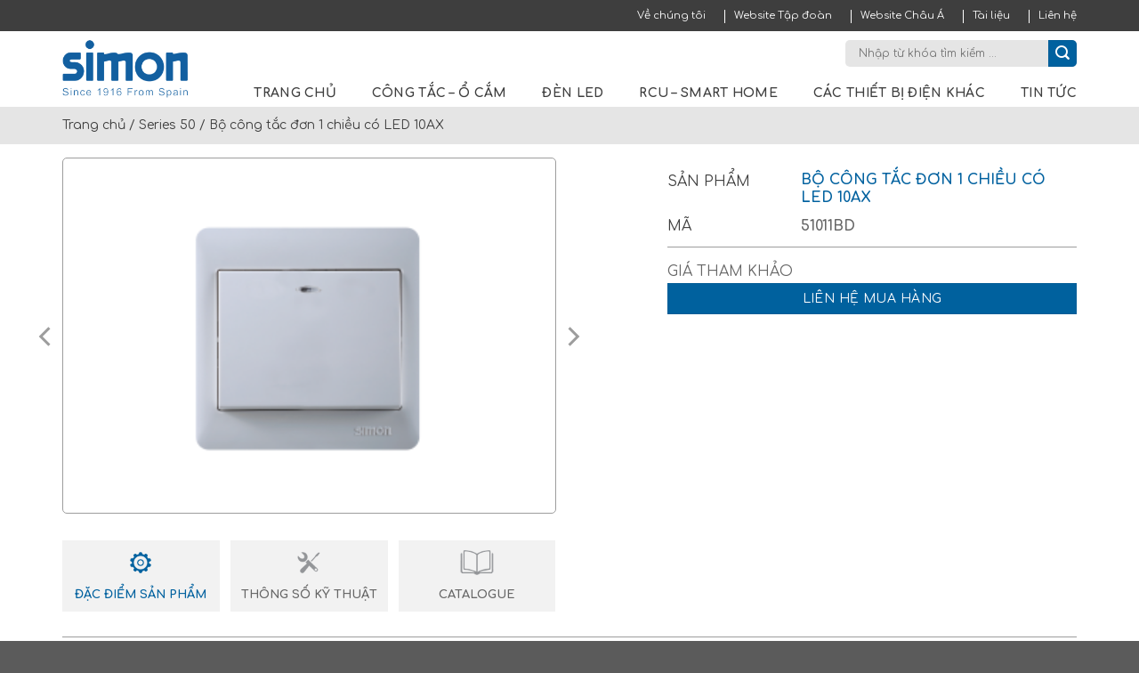

--- FILE ---
content_type: text/html; charset=UTF-8
request_url: https://simon.vn/bo-cong-tac-don-1-chieu-co-led-2/
body_size: 30959
content:
<!DOCTYPE html>
<!--[if IE 9 ]> <html lang="vi" prefix="og: https://ogp.me/ns#" class="ie9 loading-site no-js"> <![endif]-->
<!--[if IE 8 ]> <html lang="vi" prefix="og: https://ogp.me/ns#" class="ie8 loading-site no-js"> <![endif]-->
<!--[if (gte IE 9)|!(IE)]><!--><html lang="vi" prefix="og: https://ogp.me/ns#" class="loading-site no-js"> <!--<![endif]-->
<head>
	<meta charset="UTF-8" />
	<link rel="profile" href="https://gmpg.org/xfn/11" />
	<link rel="pingback" href="https://simon.vn/xmlrpc.php" />

	<script>(function(html){html.className = html.className.replace(/\bno-js\b/,'js')})(document.documentElement);</script>
<meta name="viewport" content="width=device-width, initial-scale=1, maximum-scale=1" />
<!-- Tối ưu hóa công cụ tìm kiếm bởi Rank Math - https://rankmath.com/ -->
<title>Bộ Công Tắc đơn 1 Chiều Có LED 10AX &raquo; Website Chính Thức Của Simon Tại Việt Nam</title><link rel="preload" as="style" href="https://fonts.googleapis.com/css?family=Comfortaa%3Aregular%2C700%2Cregular%2C700%2Cregular&#038;display=swap" /><link rel="stylesheet" href="https://fonts.googleapis.com/css?family=Comfortaa%3Aregular%2C700%2Cregular%2C700%2Cregular&#038;display=swap" media="print" onload="this.media='all'" /><noscript><link rel="stylesheet" href="https://fonts.googleapis.com/css?family=Comfortaa%3Aregular%2C700%2Cregular%2C700%2Cregular&#038;display=swap" /></noscript><link rel="stylesheet" href="https://simon.vn/wp-content/cache/min/1/3b428ceb7d646d0325c605bae3cd73ea.css" media="all" data-minify="1" />
<meta name="robots" content="follow, index, max-snippet:-1, max-video-preview:-1, max-image-preview:large"/>
<link rel="canonical" href="https://simon.vn/bo-cong-tac-don-1-chieu-co-led-2/" />
<meta property="og:locale" content="vi_VN" />
<meta property="og:type" content="product" />
<meta property="og:title" content="Bộ Công Tắc đơn 1 Chiều Có LED 10AX &raquo; Website Chính Thức Của Simon Tại Việt Nam" />
<meta property="og:url" content="https://simon.vn/bo-cong-tac-don-1-chieu-co-led-2/" />
<meta property="og:site_name" content="Website chính thức của Simon tại Việt Nam" />
<meta property="og:updated_time" content="2025-03-07T14:00:19+07:00" />
<meta property="og:image" content="https://simon.vn/wp-content/uploads/2021/09/51011BD-1.png" />
<meta property="og:image:secure_url" content="https://simon.vn/wp-content/uploads/2021/09/51011BD-1.png" />
<meta property="og:image:width" content="250" />
<meta property="og:image:height" content="250" />
<meta property="og:image:alt" content="Bộ công tắc đơn 1 chiều có LED 10AX" />
<meta property="og:image:type" content="image/png" />
<meta property="product:price:currency" content="VND" />
<meta property="product:availability" content="instock" />
<meta name="twitter:card" content="summary_large_image" />
<meta name="twitter:title" content="Bộ Công Tắc đơn 1 Chiều Có LED 10AX &raquo; Website Chính Thức Của Simon Tại Việt Nam" />
<meta name="twitter:image" content="https://simon.vn/wp-content/uploads/2021/09/51011BD-1.png" />
<meta name="twitter:label1" content="Giá" />
<meta name="twitter:data1" content="0&nbsp;đ" />
<meta name="twitter:label2" content="Tình trạng sẵn có" />
<meta name="twitter:data2" content="Còn hàng" />
<script type="application/ld+json" class="rank-math-schema">{"@context":"https://schema.org","@graph":[{"@type":"Place","@id":"https://simon.vn/#place","geo":{"@type":"GeoCoordinates","latitude":"20.86954","longitude":"106.040915"},"hasMap":"https://www.google.com/maps/search/?api=1&amp;query=20.86954,106.040915","address":{"@type":"PostalAddress","streetAddress":"L\u00f4 CN06, KCN Y\u00ean M\u1ef9 II, TT. Y\u00ean M\u1ef9","addressLocality":"Y\u00ean M\u1ef9","addressRegion":"H\u01b0ng Y\u00ean","postalCode":"17700","addressCountry":"Vi\u1ec7t Nam"}},{"@type":"Organization","@id":"https://simon.vn/#organization","name":"Website ch\u00ednh th\u1ee9c t\u1ea1i Vi\u1ec7t Nam","url":"https://simon.vn/","sameAs":["https://www.facebook.com/SimonElectricVietnam/"],"email":"info@simon.vn","address":{"@type":"PostalAddress","streetAddress":"L\u00f4 CN06, KCN Y\u00ean M\u1ef9 II, TT. Y\u00ean M\u1ef9","addressLocality":"Y\u00ean M\u1ef9","addressRegion":"H\u01b0ng Y\u00ean","postalCode":"17700","addressCountry":"Vi\u1ec7t Nam"},"logo":{"@type":"ImageObject","@id":"https://simon.vn/#logo","url":"https://simon.vn/wp-content/uploads/2021/09/anh-trang-chu-simon.png","contentUrl":"https://simon.vn/wp-content/uploads/2021/09/anh-trang-chu-simon.png","caption":"Website ch\u00ednh th\u1ee9c t\u1ea1i Vi\u1ec7t Nam","inLanguage":"vi","width":"500","height":"261"},"contactPoint":[{"@type":"ContactPoint","telephone":"+84968111900","contactType":"customer support"}],"location":{"@id":"https://simon.vn/#place"}},{"@type":"WebSite","@id":"https://simon.vn/#website","url":"https://simon.vn","name":"Website ch\u00ednh th\u1ee9c t\u1ea1i Vi\u1ec7t Nam","publisher":{"@id":"https://simon.vn/#organization"},"inLanguage":"vi"},{"@type":"ImageObject","@id":"https://simon.vn/wp-content/uploads/2021/09/51011BD-1.png","url":"https://simon.vn/wp-content/uploads/2021/09/51011BD-1.png","width":"250","height":"250","inLanguage":"vi"},{"@type":"BreadcrumbList","@id":"https://simon.vn/bo-cong-tac-don-1-chieu-co-led-2/#breadcrumb","itemListElement":[{"@type":"ListItem","position":"1","item":{"@id":"https://simon.vn/","name":"Trang ch\u1ee7"}},{"@type":"ListItem","position":"2","item":{"@id":"https://simon.vn/series-50/","name":"Series 50"}},{"@type":"ListItem","position":"3","item":{"@id":"https://simon.vn/bo-cong-tac-don-1-chieu-co-led-2/","name":"B\u1ed9 c\u00f4ng t\u1eafc \u0111\u01a1n 1 chi\u1ec1u c\u00f3 LED 10AX"}}]},{"@type":"ItemPage","@id":"https://simon.vn/bo-cong-tac-don-1-chieu-co-led-2/#webpage","url":"https://simon.vn/bo-cong-tac-don-1-chieu-co-led-2/","name":"B\u1ed9 C\u00f4ng T\u1eafc \u0111\u01a1n 1 Chi\u1ec1u C\u00f3 LED 10AX &raquo; Website Ch\u00ednh Th\u1ee9c C\u1ee7a Simon T\u1ea1i Vi\u1ec7t Nam","datePublished":"2021-09-07T17:02:50+07:00","dateModified":"2025-03-07T14:00:19+07:00","isPartOf":{"@id":"https://simon.vn/#website"},"primaryImageOfPage":{"@id":"https://simon.vn/wp-content/uploads/2021/09/51011BD-1.png"},"inLanguage":"vi","breadcrumb":{"@id":"https://simon.vn/bo-cong-tac-don-1-chieu-co-led-2/#breadcrumb"}},{"@type":"Product","name":"B\u1ed9 c\u00f4ng t\u1eafc \u0111\u01a1n 1 chi\u1ec1u c\u00f3 LED 10AX &raquo; Website ch\u00ednh th\u1ee9c c\u1ee7a Simon t\u1ea1i Vi\u1ec7t Nam","sku":"51011BD","category":"Series 50","mainEntityOfPage":{"@id":"https://simon.vn/bo-cong-tac-don-1-chieu-co-led-2/#webpage"},"image":[{"@type":"ImageObject","url":"https://simon.vn/wp-content/uploads/2021/09/51011BD-1.png","height":"250","width":"250"}],"@id":"https://simon.vn/bo-cong-tac-don-1-chieu-co-led-2/#richSnippet"}]}</script>
<!-- /Plugin SEO WordPress Rank Math -->

<link rel='dns-prefetch' href='//fonts.googleapis.com' />
<link href='https://fonts.gstatic.com' crossorigin rel='preconnect' />
<link rel="alternate" title="oNhúng (JSON)" type="application/json+oembed" href="https://simon.vn/wp-json/oembed/1.0/embed?url=https%3A%2F%2Fsimon.vn%2Fbo-cong-tac-don-1-chieu-co-led-2%2F" />
<link rel="alternate" title="oNhúng (XML)" type="text/xml+oembed" href="https://simon.vn/wp-json/oembed/1.0/embed?url=https%3A%2F%2Fsimon.vn%2Fbo-cong-tac-don-1-chieu-co-led-2%2F&#038;format=xml" />
<style id='wp-img-auto-sizes-contain-inline-css' type='text/css'>
img:is([sizes=auto i],[sizes^="auto," i]){contain-intrinsic-size:3000px 1500px}
/*# sourceURL=wp-img-auto-sizes-contain-inline-css */
</style>
<style id='classic-theme-styles-inline-css' type='text/css'>
/*! This file is auto-generated */
.wp-block-button__link{color:#fff;background-color:#32373c;border-radius:9999px;box-shadow:none;text-decoration:none;padding:calc(.667em + 2px) calc(1.333em + 2px);font-size:1.125em}.wp-block-file__button{background:#32373c;color:#fff;text-decoration:none}
/*# sourceURL=/wp-includes/css/classic-themes.min.css */
</style>


<style id='woocommerce-inline-inline-css' type='text/css'>
.woocommerce form .form-row .required { visibility: visible; }
/*# sourceURL=woocommerce-inline-inline-css */
</style>



<style id='flatsome-main-inline-css' type='text/css'>
@font-face {
				font-family: "fl-icons";
				font-display: block;
				src: url(https://simon.vn/wp-content/themes/flatsome/assets/css/icons/fl-icons.eot?v=3.14.2);
				src:
					url(https://simon.vn/wp-content/themes/flatsome/assets/css/icons/fl-icons.eot#iefix?v=3.14.2) format("embedded-opentype"),
					url(https://simon.vn/wp-content/themes/flatsome/assets/css/icons/fl-icons.woff2?v=3.14.2) format("woff2"),
					url(https://simon.vn/wp-content/themes/flatsome/assets/css/icons/fl-icons.ttf?v=3.14.2) format("truetype"),
					url(https://simon.vn/wp-content/themes/flatsome/assets/css/icons/fl-icons.woff?v=3.14.2) format("woff"),
					url(https://simon.vn/wp-content/themes/flatsome/assets/css/icons/fl-icons.svg?v=3.14.2#fl-icons) format("svg");
			}
/*# sourceURL=flatsome-main-inline-css */
</style>


<style id='rocket-lazyload-inline-css' type='text/css'>
.rll-youtube-player{position:relative;padding-bottom:56.23%;height:0;overflow:hidden;max-width:100%;}.rll-youtube-player:focus-within{outline: 2px solid currentColor;outline-offset: 5px;}.rll-youtube-player iframe{position:absolute;top:0;left:0;width:100%;height:100%;z-index:100;background:0 0}.rll-youtube-player img{bottom:0;display:block;left:0;margin:auto;max-width:100%;width:100%;position:absolute;right:0;top:0;border:none;height:auto;-webkit-transition:.4s all;-moz-transition:.4s all;transition:.4s all}.rll-youtube-player img:hover{-webkit-filter:brightness(75%)}.rll-youtube-player .play{height:100%;width:100%;left:0;top:0;position:absolute;background:url(https://simon.vn/wp-content/plugins/wp-rocket/assets/img/youtube.png) no-repeat center;background-color: transparent !important;cursor:pointer;border:none;}
/*# sourceURL=rocket-lazyload-inline-css */
</style>
<script type="text/javascript" src="https://simon.vn/wp-includes/js/jquery/jquery.min.js?ver=3.7.1" id="jquery-core-js" defer></script>
<script type="text/javascript" src="https://simon.vn/wp-includes/js/jquery/jquery-migrate.min.js?ver=3.4.1" id="jquery-migrate-js" defer></script>
<script type="text/javascript" src="https://simon.vn/wp-content/plugins/woocommerce/assets/js/jquery-blockui/jquery.blockUI.min.js?ver=2.7.0-wc.9.3.5" id="jquery-blockui-js" defer="defer" data-wp-strategy="defer"></script>
<script type="text/javascript" id="wc-add-to-cart-js-extra">
/* <![CDATA[ */
var wc_add_to_cart_params = {"ajax_url":"/wp-admin/admin-ajax.php","wc_ajax_url":"/?wc-ajax=%%endpoint%%","i18n_view_cart":"View cart","cart_url":"https://simon.vn","is_cart":"","cart_redirect_after_add":"no"};
//# sourceURL=wc-add-to-cart-js-extra
/* ]]> */
</script>
<script type="text/javascript" src="https://simon.vn/wp-content/plugins/woocommerce/assets/js/frontend/add-to-cart.min.js?ver=9.3.5" id="wc-add-to-cart-js" defer="defer" data-wp-strategy="defer"></script>
<script type="text/javascript" id="wc-single-product-js-extra">
/* <![CDATA[ */
var wc_single_product_params = {"i18n_required_rating_text":"Please select a rating","review_rating_required":"yes","flexslider":{"rtl":false,"animation":"slide","smoothHeight":true,"directionNav":false,"controlNav":"thumbnails","slideshow":false,"animationSpeed":500,"animationLoop":false,"allowOneSlide":false},"zoom_enabled":"","zoom_options":[],"photoswipe_enabled":"","photoswipe_options":{"shareEl":false,"closeOnScroll":false,"history":false,"hideAnimationDuration":0,"showAnimationDuration":0},"flexslider_enabled":""};
//# sourceURL=wc-single-product-js-extra
/* ]]> */
</script>
<script type="text/javascript" src="https://simon.vn/wp-content/plugins/woocommerce/assets/js/frontend/single-product.min.js?ver=9.3.5" id="wc-single-product-js" defer="defer" data-wp-strategy="defer"></script>
<script type="text/javascript" src="https://simon.vn/wp-content/plugins/woocommerce/assets/js/js-cookie/js.cookie.min.js?ver=2.1.4-wc.9.3.5" id="js-cookie-js" defer="defer" data-wp-strategy="defer"></script>
<script type="text/javascript" id="woocommerce-js-extra">
/* <![CDATA[ */
var woocommerce_params = {"ajax_url":"/wp-admin/admin-ajax.php","wc_ajax_url":"/?wc-ajax=%%endpoint%%"};
//# sourceURL=woocommerce-js-extra
/* ]]> */
</script>
<script type="text/javascript" src="https://simon.vn/wp-content/plugins/woocommerce/assets/js/frontend/woocommerce.min.js?ver=9.3.5" id="woocommerce-js" defer="defer" data-wp-strategy="defer"></script>
<link rel="https://api.w.org/" href="https://simon.vn/wp-json/" /><link rel="alternate" title="JSON" type="application/json" href="https://simon.vn/wp-json/wp/v2/product/1556" />	<script type="application/ld+json"> {
	   "@context":"https://schema.org",
	   "@graph":[
		  {
			 "@type":"Organization",
			 "mainEntityOfPage": "https://www.google.com/maps/place/Nh%C3%A0+m%C3%A1y+Simon+Vi%E1%BB%87t+Nam/@20.86954,106.040915,16z/data=!4m5!3m4!1s0x0:0x48d77f527d01f21e!8m2!3d20.8695398!4d106.0409147?hl=vi",
			 "@id":"https://simon.vn/#organization",
			 "name":"CÔNG TY CỔ PHẦN THIẾT BỊ ĐIỆN SIMON VIỆT NAM",
			 "url":"https://simon.vn/",
			 "email":"info@simonvietnam.com.vn",
			 "telephone": "+84968111900",
			 "location": {
				"@type": "PostalAddress",
				"@id": "https://thietbidienroman.vn/#address",
				"name": "CÔNG TY CỔ PHẦN THIẾT BỊ ĐIỆN SIMON VIỆT NAM",
				"streetAddress": "Lô CN06, KCN Yên Mỹ II, Thị trấn Yên Mỹ",
				"addressLocality": "Yên Mỹ",
				"addressRegion": "Hưng Yên",
				"addressCountry": "Việt Nam"
			},
			"contactPoint": {
				 "@type": "ContactPoint",
				 "contactType": "Customer Service",
				 "telephone": "+84968111900",
				 "email": "info@simonvietnam.com",
				 "areaServed" : "VN",
				 "availableLanguage" : "Vietnam"
			},
			"sameAs":[
				"https://simon.vn/",
				"https://www.facebook.com/SimonElectricVietnam/",
				"https://www.youtube.com/channel/UCb2oRQFtLFtgOvnXCMpTyJA/",
				"https://www.linkedin.com/in/simon-vietnam/",
				"https://twitter.com/simon_vietnam/",
				"https://simonvietnam.tumblr.com",
				"https://soundcloud.com/simonvietnam/",
				"https://github.com/simon-vietnam/",
				"https://medium.com/@simon-vietnam/",
				"https://www.instagram.com/simon_vietnam/",
				"https://dribbble.com/simon-vietnam/",
				"https://creativemarket.com/users/simonvietnam/",
				"https://www.pinterest.com/simonvietnam/",
				"https://profiles.wordpress.org/simonvietnam/",
				"https://www.behance.net/simonvitnam/",
				"https://vimeo.com/simonvn/",
				"https://www.flickr.com/people/simonvietnam/",
				"https://500px.com/p/simon-vietnam?view=photos/",
				"https://www.amazon.com/gp/profile/amzn1.account.AGY6DNQDX2HIODK7Q5ZKBK4TXNBQ?ref_=prf_mod_email/",
				"https://about.me/simon-vietnam/",
				"https://angel.co/u/simonvietnam/",
				"https://www.blogger.com/profile/13910714044059210481/",
				"https://flipboard.com/@simonvietnam87/",
				"https://foursquare.com/simon_vietnam/",
				"https://www.reddit.com/user/simon-vietnam/",
				"https://social.msdn.microsoft.com/Profile/Công%20ty%20Simon%20Việt%20Nam",
				"https://www.vietnamta.vn/profile-90796/",
				"https://gab.com/simonvietnam",
				"https://simon-viet-nam.webflow.io/",
				"https://addons.mozilla.org/en-US/firefox/user/17072671/",
				"https://archive.org/details/@simonvietnam",
				"https://simonvietnam.weebly.com",
				"https://simonvietnam87.wixsite.com/simon",
				"https://myspace.com/simonvietnam",
				"https://www.deviantart.com/simonvietnam/about",
				"https://issuu.com/simonvietnam",
				"https://kinja.com/simonvietnam/",
				"https://masocongty.vn/company/3696789/cong-ty-co-phan-thiet-bi-dien-simon-viet-nam.html",
				"https://www.careerlink.vn/viec-lam-cua/cong-ty-co-phan-thiet-bi-dien-simon-viet-nam/146715",
				"https://timviec365.vn/cong-ty-co-phan-thiet-bi-dien-simon-viet-nam-co208000",
				"https://hcmjob.vn/cong-ty-co-phan-thiet-bi-dien-simon-viet-nam.html",
				"https://www.topcv.vn/cong-ty/cong-ty-cp-thiet-bi-dien-simon-viet-nam/72104.html",
				"https://vn.joboko.com/cong-ty-co-phan-thiet-bi-dien-simon-viet-nam-xci471477","https://nhanlucnganhluat.vn/nha-tuyen-dung/vpdd-tai-ha-noi-cong-ty-co-phan-thiet-bi-dien-simon-viet-nam.html",
				"https://jobsgo.vn/tuyen-dung/cong-ty-co-phan-thiet-bi-dien-simon-viet-nam-929075180.html",
				"https://g.page/simonvietnam?share"
			 ],
			 "logo":{
				"@type":"ImageObject",
				"@id":"https://simon.vn/#logo",
				"inLanguage":"vi-VN",
				"url":"https://simon.vn/wp-content/uploads/2021/09/logo-02.png",
				"contentUrl":"https://simon.vn/wp-content/uploads/2021/09/logo-02.png",
				"width":570,
				"height":255,
				"caption":"CÔNG TY CỔ PHẦN THIẾT BỊ ĐIỆN SIMON VIỆT NAM"
			 },
			 "image":{
				"@id":"https://simon.vn/#logo"
			 },
			 "founder":{
				"@type":"Person",
				"name":"Trần Thanh Hải"
			 },
			 "foundingDate":"2020-11-24",
			 "foundingLocation":"Lô CN06, KCN Yên Mỹ II, Thị Trấn Yên Mỹ, Huyện Yên Mỹ, Tỉnh Hưng Yên",
			 "numberOfEmployees":800,
			 "slogan":"Simon - Bừng lên cảm xúc",
			 "description":"Công ty Cổ phần thiết bị điện Simon Việt Nam, thành lập vào ngày 24/11/2020, chính thức sáp nhập với Tập đoàn Simon Tây Ban Nha vào năm 2021.",
			 "legalName":"Simon",
			 "knowsLanguage":["vi","en"],
			 "taxID":"0901090369",
			 "vatID":"0901090369",
			 "areaServed": {
				"@type": "GeoCircle",
				"geoMidpoint": {
					"@type": "GeoCoordinates",
					"latitude": 20.86954,
					"longitude": 106.040915
				},
				"geoRadius": 1000
				},
				"aggregateRating": {
					"@type": "AggregateRating",
					"bestRating": 100,
					"ratingValue": 90,
					"ratingCount": 112
				}
		  }
	   ]
	}</script>
	<meta http-equiv="X-UA-Compatible" content="IE=edge,chrome=1" />
	<meta name="author" content="CÔNG TY CỔ PHẦN THIẾT BỊ ĐIỆN SIMON VIỆT NAM" />
	<meta name="copyright" content="CÔNG TY CỔ PHẦN THIẾT BỊ ĐIỆN SIMON VIỆT NAM" />
	<meta name="handheldfriendly" content="true">
	<meta name="mobileoptimized" content="320">
	<link rel="schema.DC" href="https://purl.org/dc/elements/1.1/">
	<meta name="DC.title" content="Công ty Cổ phần thiết bị điện Simon Việt Nam, thành lập vào ngày 24/11/2020, chính thức sáp nhập với Tập đoàn Simon Tây Ban Nha vào năm 2021.">
	<meta name="DC.Creator" content="Công ty Cổ phần thiết bị điện Simon Việt Nam, thành lập vào ngày 24/11/2020, chính thức sáp nhập với Tập đoàn Simon Tây Ban Nha vào năm 2021."/>
	<meta name="DC.Type" content="Công ty Cổ phần thiết bị điện Simon Việt Nam, thành lập vào ngày 24/11/2020, chính thức sáp nhập với Tập đoàn Simon Tây Ban Nha vào năm 2021."/>
	<meta name="DC.Indentifier" content="Công ty Cổ phần thiết bị điện Simon Việt Nam, thành lập vào ngày 24/11/2020, chính thức sáp nhập với Tập đoàn Simon Tây Ban Nha vào năm 2021."/>
	<meta name="DC.language" scheme="UTF-8" content="vi">
	<meta http-equiv="content-language" content="vi" />
	<meta name="language" content="vi" />
	<meta name="geo.placename" content="Lô CN06, KCN Yên Mỹ II, TT. Yên Mỹ, H. Yên Mỹ, T. Hưng Yên, Việt Nam">
	<meta name="geo.region" content="VN-HN" />
	<meta name="geo.position" content="20.86954;106.040915" />
	<meta name="ICBM" content="20.86954, 106.040915" />
	<link rel="shortcut icon" href="https://simon.vn/wp-content/themes/flatsome-child/images/favicon.ico" type="image/x-icon" />
	<link rel="apple-touch-startup-image" href="https://simon.vn/wp-content/themes/flatsome-child/images/apple-touch-icon.png">
	<link rel="apple-touch-icon" href="https://simon.vn/wp-content/themes/flatsome-child/images/apple-touch-icon.png" />
	<link rel="apple-touch-icon" sizes="57x57" href="https://simon.vn/wp-content/themes/flatsome-child/images/apple-touch-icon-57x57.png" />
	<link rel="apple-touch-icon" sizes="72x72" href="https://simon.vn/wp-content/themes/flatsome-child/images/apple-touch-icon-72x72.png" />
	<link rel="apple-touch-icon" sizes="76x76" href="https://simon.vn/wp-content/themes/flatsome-child/images/apple-touch-icon-76x76.png" />
	<link rel="apple-touch-icon" sizes="114x114" href="https://simon.vn/wp-content/themes/flatsome-child/images/apple-touch-icon-114x114.png" />
	<link rel="apple-touch-icon" sizes="120x120" href="https://simon.vn/wp-content/themes/flatsome-child/images/apple-touch-icon-120x120.png" />
	<link rel="apple-touch-icon" sizes="144x144" href="https://simon.vn/wp-content/themes/flatsome-child/images/apple-touch-icon-144x144.png" />
	<link rel="apple-touch-icon" sizes="152x152" href="https://simon.vn/wp-content/themes/flatsome-child/images/apple-touch-icon-152x152.png" />
	<link rel="apple-touch-icon" sizes="180x180" href="https://simon.vn/wp-content/themes/flatsome-child/images/apple-touch-icon-180x180.png" />
	<meta name="apple-mobile-web-app-title" content="CÔNG TY CỔ PHẦN THIẾT BỊ ĐIỆN SIMON VIỆT NAM">
<style>.bg{opacity: 0; transition: opacity 1s; -webkit-transition: opacity 1s;} .bg-loaded{opacity: 1;}</style><!--[if IE]><link rel="stylesheet" type="text/css" href="https://simon.vn/wp-content/themes/flatsome/assets/css/ie-fallback.css"><script src="//cdnjs.cloudflare.com/ajax/libs/html5shiv/3.6.1/html5shiv.js"></script><script>var head = document.getElementsByTagName('head')[0],style = document.createElement('style');style.type = 'text/css';style.styleSheet.cssText = ':before,:after{content:none !important';head.appendChild(style);setTimeout(function(){head.removeChild(style);}, 0);</script><script src="https://simon.vn/wp-content/themes/flatsome/assets/libs/ie-flexibility.js"></script><![endif]--><!-- Global site tag (gtag.js) - Google Analytics -->
<script async src="https://www.googletagmanager.com/gtag/js?id=UA-141747331-6"></script>
<script>
  window.dataLayer = window.dataLayer || [];
  function gtag(){dataLayer.push(arguments);}
  gtag('js', new Date());

  gtag('config', 'UA-141747331-6');
</script>
<!-- Google Tag Manager -->
<script>(function(w,d,s,l,i){w[l]=w[l]||[];w[l].push({'gtm.start':
new Date().getTime(),event:'gtm.js'});var f=d.getElementsByTagName(s)[0],
j=d.createElement(s),dl=l!='dataLayer'?'&l='+l:'';j.async=true;j.src=
'https://www.googletagmanager.com/gtm.js?id='+i+dl;f.parentNode.insertBefore(j,f);
})(window,document,'script','dataLayer','GTM-M4C2576');</script>
<!-- End Google Tag Manager -->

	<noscript><style>.woocommerce-product-gallery{ opacity: 1 !important; }</style></noscript>
	<style class='wp-fonts-local' type='text/css'>
@font-face{font-family:Inter;font-style:normal;font-weight:300 900;font-display:fallback;src:url('https://simon.vn/wp-content/plugins/woocommerce/assets/fonts/Inter-VariableFont_slnt,wght.woff2') format('woff2');font-stretch:normal;}
@font-face{font-family:Cardo;font-style:normal;font-weight:400;font-display:fallback;src:url('https://simon.vn/wp-content/plugins/woocommerce/assets/fonts/cardo_normal_400.woff2') format('woff2');}
</style>
<link rel="icon" href="https://simon.vn/wp-content/uploads/2021/08/favico-100x100.png" sizes="32x32" />
<link rel="icon" href="https://simon.vn/wp-content/uploads/2021/08/favico.png" sizes="192x192" />
<link rel="apple-touch-icon" href="https://simon.vn/wp-content/uploads/2021/08/favico.png" />
<meta name="msapplication-TileImage" content="https://simon.vn/wp-content/uploads/2021/08/favico.png" />
<style id="custom-css" type="text/css">:root {--primary-color: #3e3e3e;}.full-width .ubermenu-nav, .container, .row{max-width: 1170px}.row.row-collapse{max-width: 1140px}.row.row-small{max-width: 1162.5px}.row.row-large{max-width: 1200px}.header-main{height: 85px}#logo img{max-height: 85px}#logo{width:200px;}#logo img{padding:10px 0;}.header-top{min-height: 35px}.transparent .header-main{height: 90px}.transparent #logo img{max-height: 90px}.has-transparent + .page-title:first-of-type,.has-transparent + #main > .page-title,.has-transparent + #main > div > .page-title,.has-transparent + #main .page-header-wrapper:first-of-type .page-title{padding-top: 120px;}.header.show-on-scroll,.stuck .header-main{height:74px!important}.stuck #logo img{max-height: 74px!important}.header-bg-color, .header-wrapper {background-color: #ffffff}.header-bottom {background-color: #f1f1f1}.top-bar-nav > li > a{line-height: 15px }.header-main .nav > li > a{line-height: 30px }.stuck .header-main .nav > li > a{line-height: 5px }@media (max-width: 549px) {.header-main{height: 70px}#logo img{max-height: 70px}}.header-top{background-color:#3e3e3e!important;}/* Color */.accordion-title.active, .has-icon-bg .icon .icon-inner,.logo a, .primary.is-underline, .primary.is-link, .badge-outline .badge-inner, .nav-outline > li.active> a,.nav-outline >li.active > a, .cart-icon strong,[data-color='primary'], .is-outline.primary{color: #3e3e3e;}/* Color !important */[data-text-color="primary"]{color: #3e3e3e!important;}/* Background Color */[data-text-bg="primary"]{background-color: #3e3e3e;}/* Background */.scroll-to-bullets a,.featured-title, .label-new.menu-item > a:after, .nav-pagination > li > .current,.nav-pagination > li > span:hover,.nav-pagination > li > a:hover,.has-hover:hover .badge-outline .badge-inner,button[type="submit"], .button.wc-forward:not(.checkout):not(.checkout-button), .button.submit-button, .button.primary:not(.is-outline),.featured-table .title,.is-outline:hover, .has-icon:hover .icon-label,.nav-dropdown-bold .nav-column li > a:hover, .nav-dropdown.nav-dropdown-bold > li > a:hover, .nav-dropdown-bold.dark .nav-column li > a:hover, .nav-dropdown.nav-dropdown-bold.dark > li > a:hover, .is-outline:hover, .tagcloud a:hover,.grid-tools a, input[type='submit']:not(.is-form), .box-badge:hover .box-text, input.button.alt,.nav-box > li > a:hover,.nav-box > li.active > a,.nav-pills > li.active > a ,.current-dropdown .cart-icon strong, .cart-icon:hover strong, .nav-line-bottom > li > a:before, .nav-line-grow > li > a:before, .nav-line > li > a:before,.banner, .header-top, .slider-nav-circle .flickity-prev-next-button:hover svg, .slider-nav-circle .flickity-prev-next-button:hover .arrow, .primary.is-outline:hover, .button.primary:not(.is-outline), input[type='submit'].primary, input[type='submit'].primary, input[type='reset'].button, input[type='button'].primary, .badge-inner{background-color: #3e3e3e;}/* Border */.nav-vertical.nav-tabs > li.active > a,.scroll-to-bullets a.active,.nav-pagination > li > .current,.nav-pagination > li > span:hover,.nav-pagination > li > a:hover,.has-hover:hover .badge-outline .badge-inner,.accordion-title.active,.featured-table,.is-outline:hover, .tagcloud a:hover,blockquote, .has-border, .cart-icon strong:after,.cart-icon strong,.blockUI:before, .processing:before,.loading-spin, .slider-nav-circle .flickity-prev-next-button:hover svg, .slider-nav-circle .flickity-prev-next-button:hover .arrow, .primary.is-outline:hover{border-color: #3e3e3e}.nav-tabs > li.active > a{border-top-color: #3e3e3e}.widget_shopping_cart_content .blockUI.blockOverlay:before { border-left-color: #3e3e3e }.woocommerce-checkout-review-order .blockUI.blockOverlay:before { border-left-color: #3e3e3e }/* Fill */.slider .flickity-prev-next-button:hover svg,.slider .flickity-prev-next-button:hover .arrow{fill: #3e3e3e;}body{font-size: 100%;}@media screen and (max-width: 549px){body{font-size: 100%;}}body{font-family:"Comfortaa", sans-serif}body{font-weight: 0}body{color: #3e3e3e}.nav > li > a {font-family:"Comfortaa", sans-serif;}.mobile-sidebar-levels-2 .nav > li > ul > li > a {font-family:"Comfortaa", sans-serif;}.nav > li > a {font-weight: 700;}.mobile-sidebar-levels-2 .nav > li > ul > li > a {font-weight: 700;}h1,h2,h3,h4,h5,h6,.heading-font, .off-canvas-center .nav-sidebar.nav-vertical > li > a{font-family: "Comfortaa", sans-serif;}h1,h2,h3,h4,h5,h6,.heading-font,.banner h1,.banner h2{font-weight: 700;}h1,h2,h3,h4,h5,h6,.heading-font{color: #3e3e3e;}.breadcrumbs{text-transform: none;}.alt-font{font-family: "Comfortaa", sans-serif;}.alt-font{font-weight: 0!important;}.header:not(.transparent) .top-bar-nav > li > a {color: #ffffff;}.header:not(.transparent) .top-bar-nav.nav > li > a:hover,.header:not(.transparent) .top-bar-nav.nav > li.active > a,.header:not(.transparent) .top-bar-nav.nav > li.current > a,.header:not(.transparent) .top-bar-nav.nav > li > a.active,.header:not(.transparent) .top-bar-nav.nav > li > a.current{color: #00619f;}.top-bar-nav.nav-line-bottom > li > a:before,.top-bar-nav.nav-line-grow > li > a:before,.top-bar-nav.nav-line > li > a:before,.top-bar-nav.nav-box > li > a:hover,.top-bar-nav.nav-box > li.active > a,.top-bar-nav.nav-pills > li > a:hover,.top-bar-nav.nav-pills > li.active > a{color:#FFF!important;background-color: #00619f;}.header:not(.transparent) .header-nav-main.nav > li > a {color: #3e3e3e;}.header:not(.transparent) .header-nav-main.nav > li > a:hover,.header:not(.transparent) .header-nav-main.nav > li.active > a,.header:not(.transparent) .header-nav-main.nav > li.current > a,.header:not(.transparent) .header-nav-main.nav > li > a.active,.header:not(.transparent) .header-nav-main.nav > li > a.current{color: #00619f;}.header-nav-main.nav-line-bottom > li > a:before,.header-nav-main.nav-line-grow > li > a:before,.header-nav-main.nav-line > li > a:before,.header-nav-main.nav-box > li > a:hover,.header-nav-main.nav-box > li.active > a,.header-nav-main.nav-pills > li > a:hover,.header-nav-main.nav-pills > li.active > a{color:#FFF!important;background-color: #00619f;}a{color: #3e3e3e;}a:hover{color: #00619f;}.tagcloud a:hover{border-color: #00619f;background-color: #00619f;}.has-equal-box-heights .box-image {padding-top: 100%;}.shop-page-title.featured-title .title-bg{ background-image: url(https://simon.vn/wp-content/uploads/2021/09/51011BD-1.png)!important;}@media screen and (min-width: 550px){.products .box-vertical .box-image{min-width: 247px!important;width: 247px!important;}}.page-title-small + main .product-container > .row{padding-top:0;}.label-new.menu-item > a:after{content:"New";}.label-hot.menu-item > a:after{content:"Hot";}.label-sale.menu-item > a:after{content:"Sale";}.label-popular.menu-item > a:after{content:"Popular";}</style>		<style type="text/css" id="wp-custom-css">
			b, strong {
	font-weight: bold;
}
blockquote {
	font-style: normal;
}
.top-bar-nav>li>a {
	font-size: 11.5px
}
.top-bar-nav li {
	margin: 0 1em
}
.top-bar-nav ul {
	margin: 0;
	padding: 0;
	list-style: none
}
.top-bar-nav ul li {
	display: inline-block;
	margin: 0 .25rem
}
.top-bar-nav ul li img {
	width: 18px;
}
.header-inner .flex-right {
	padding: 10px 0;
	width: 100%;
	max-width: 100%
}
.header-inner .flex-right .searchform {
	margin-bottom: 5px
}
.header-inner .flex-right .searchform input[type=search] {
	text-indent: 15px;
	padding-left: 0;
	width: 25%;
	max-width: 25%;
	float: right;
	background: #e5e5e5;
	font-size: 12px;
	line-height: 30px;
	border: none;
	box-shadow: none;
	-webkit-border-top-left-radius: 5px;
	-webkit-border-bottom-left-radius: 5px;
	-moz-border-radius-topleft: 5px;
	-moz-border-radius-bottomleft: 5px;
	border-top-left-radius: 5px;
	border-bottom-left-radius: 5px
}
.header-inner .flex-right .searchform .submit-button {
	line-height: 28px;
	min-height: 30px;
	background: #00619f;
	-webkit-border-top-right-radius: 5px;
	-webkit-border-bottom-right-radius: 5px;
	-moz-border-radius-topright: 5px;
	-moz-border-radius-bottomright: 5px;
	border-top-right-radius: 5px;
	width: 15%;
	border-bottom-right-radius: 5px;
	max-width: 15%;
	min-width: 2rem;
	padding-right: 0;
	padding-left: 0
}
.header-inner .flex-right .searchform .submit-button i {
	font-size: 1em
}
.header-inner .flex-right ul.header-nav li {
	margin: 0 20px
}
.header-inner .flex-right ul.header-nav li a {
	font-weight: 600;
	font-size: 14px
}
#top-bar .nav-divided>li+li>a:after {
	border-color: #fff
}
.homebanner a.button {
	line-height: 32px;
	color: #fff;
	height: 28px;
	width: 125px;
	font-size: 11px;
	background: #616161;
	display: inline-block;
	text-align: center;
	transition: all .5s ease-in-out;
	font-weight: 400;
	padding: 0;
	letter-spacing: 0;
	border: 1px solid #fff
}
.homebanner h2 {
	font-size: 2.7em
}

.homebanner h4 {
	font-size: 1.2em
}
.cong-tac .banner:hover .text-box,
.den-led .banner:hover .text-box,
.smarthome .banner:hover .text-box,
.thiet-bi-dien-khac .banner:hover .text-box {
	display: block;
	z-index: 1
}
.cong-tac .banner:hover .fill,
.den-led .banner:hover .fill,
.smarthome .banner:hover .fill,
.thiet-bi-dien-khac .banner:hover .fill {
	content: "";
	transition: all .5s ease-in-out;
	position: absolute;
	left: 0;
	top: 0;
	right: 0;
	bottom: 0;
	background: rgba(0, 0, 0, .3);
	opacity: 1;
	z-index: 0
}
.cong-tac .banner .text-box,
.den-led .banner .text-box,
.smarthome .banner .text-box,
.thiet-bi-dien-khac .banner .text-box {
	display: none
}
.cong-tac .banner a.button,
.den-led .banner a.button,
.smarthome .banner a.button,
.thiet-bi-dien-khac .banner a.button {
	line-height: 40px;
	color: #fff;
	height: 40px;
	width: 200px;
	font-size: 14px;
	background: #616161;
	display: inline-block;
	text-align: center;
	transition: all .5s ease-in-out;
	font-weight: 400
}
.cong-tac .banner a.button i,
.den-led .banner a.button i,
.smarthome .banner a.button i,
.thiet-bi-dien-khac .banner a.button i {
	display: inline-block;
	height: 15px;
	margin-left: 10px
}
.cat-sm .text h2 {
	font-weight: 600;
	font-size: 19px;
	padding-bottom: 20px;
	margin: 0
}
.cong-tac a.button {
	font-weight: 400;
	background: #4c4c4c
}
.du-an .slider-nav-circle .flickity-prev-next-button .arrow,
.du-an .slider-nav-circle .flickity-prev-next-button svg {
	border: none;
	background: 0 0;
	color: #3e3e3e!important;
	fill: #3e3e3e!important
}
.du-an .slider-nav-outside.slider-nav-circle .previous {
	left: -50px
}
.du-an .slider-nav-outside.slider-nav-circle .next {
	left: 101%
}
.sm-news .col {
	float: left;
	padding: 0 10px
}
.sm-news .col:first-child {
	padding-left: 0
}
.sm-news .intro {
	min-height: 312px;
	padding: 0 40px 0 0
}
.sm-news .intro h3 {
	text-transform: uppercase;
	color: #3e3e3e;
	padding: 0 0 10px 0;
	font-weight: 400;
	font-size: 15px;
	margin-top: 15px
}
.sm-news .intro p {
	font-size: 14px;
	font-weight: 400;
	text-align: justify;
	margin-bottom: 46px
}
.sm-news .intro a.button {
	background: #00619f;
	max-width: 100%;
	width: 100%;
	font-weight: 400;
	margin-top: 0;
	margin-bottom: 0;
	color: #fff
}
.sm-news .intro a.button span {
	font-size: 14px
}
.sm-news .intro a.button i.fa-long-arrow-alt-left {
	margin-right: 1.4em
}
.sm-news .intro a.button i.fa-long-arrow-alt-right {
	margin-left: 1.4em
}
.sm-news .info-hover {
	display: none
}
.sm-news .intro h3 {
	text-transform: uppercase;
	font-weight: 400
}
.sm-news .content .info {
	background: #f2f2f2;
	text-align: center;
	padding: 15px 0
}
.sm-news .content .info h3 {
	text-transform: uppercase;
	font-weight: 400;
	font-size: 14px;
	margin-bottom: .5rem
}
.sm-news .content .info .meta {
	font-size: 12px;
	margin-bottom: 1.5em
}
.sm-news .content .info .button {
	margin: 0;
	padding: 3px 25px;
	line-height: normal;
	min-height: auto;
	font-size: 12px;
	background: #d9dad8;
	color: #3e3e3e;
	border: none
}
.wpaas-accordion-wrap .wpos-tab-slider .as-layer.as-padding {
	display: none
}
.page-template .content-area .breadcrumb,
.single-post .blog-single .breadcrumb {
	background: #e5e5e5;
	padding: 10px 0
}
.page-template .content-area .breadcrumb p,
.single-post .blog-single .breadcrumb p {
	margin: 0;
	font-size: 14px
}
.newsletter .section-content .col {
	padding-bottom: 15px
}
.newsletter .text h2 {
	font-weight: 700;
	font-size: 19px
}
.newsletter form.wpcf7-form {
	width: 42%;
	max-width: 42%;
	display: block;
	margin: 0 auto;
	position: relative;
	top: 15px
}
.newsletter form.wpcf7-form .wpcf7-form-control-wrap input[type=text] {
	-webkit-border-radius: 10px;
	-moz-border-radius: 10px;
	border-radius: 10px;
	margin: 0;
	font-size: 14px
}
.newsletter form.wpcf7-form input[type=submit] {
	position: absolute;
	margin: 0;
	padding: 6px 20px 5px 20px;
	background: #00619f;
	-webkit-border-radius: 5px;
	-moz-border-radius: 5px;
	border-radius: 5px;
	line-height: normal;
	min-height: 28px;
	font-weight: 400;
	font-size: 12px;
	z-index: 0;
	right: 5px;
	top: 4px
}
.footer-top .phone {
	padding-left: 50px
}
.footer-top .phone i {
	border: 1px solid #fff;
	border-radius: 40px;
	padding: 3px;
	color: #fff;
	font-weight: 400
}
.footer-top .phone .ph {
	font-size: 20px;
	color: #fff;
	padding-left: 5px;
	font-weight: 400;
	top: 2px;
	position: relative
}
.footer-menu .col {
	padding-bottom: 0!important
}
.footer-menu .col:nth-child(2) .dark .ux-menu {
	padding-left: 55px
}
.footer-menu .col:nth-child(3) .dark .ux-menu {
	padding-left: 60px
}
.footer-menu .col:last-child .dark .ux-menu {
	float: right
}
.footer-menu .dark .ux-menu-title {
	font-size: 15px;
	font-weight: 700;
	min-height: 30px
}
.footer-menu .dark .ux-menu-link__link {
	font-size: 13px;
	min-height: 25px;
	padding-top: .2em;
	padding-bottom: .2em
}
.copyright {
	font-weight: 400;
	color: #fff;
	min-height: 35px;
	font-size: 14px
}
.copyright .cp1 {
	max-width: 20%;
	width: 20%;
	float: left;
	font-size: 13px
}
.copyright .cp2 {
	max-width: 22%;
	width: 22%;
	float: left;
	font-size: 13px;
	text-align: right
}
.copyright .cp3 {
	max-width: 26%;
	width: 26%;
	float: left;
	font-size: 13px;
	text-align: right
}
.copyright .cp4 {
	max-width: 32%;
	width: 32%;
	float: right;
	font-size: 13px;
	text-align: right
}
.copyright .cp4 a {
	margin-left: 10px
}
.copyright a {
	color: #fff;
	font-size: 13px
}
.absolute-footer.dark {
	display: none
}
@media (max-width:768px) {
	.tin-tuc h2 {
		padding: 0 15px
	}
	.sm-news .col,
	.sm-news .col:first-child {
		padding: 0 15px
	}
	.sm-news .intro {
		padding: 0
	}
	.sm-news .col {
		padding-bottom: 20px
	}
	.newsletter form.wpcf7-form {
		width: 100%;
		max-width: 100%
	}
	.footer .top .logo img {
		width: auto
	}
	.footer .top .bct,
	.footer .top .logo,
	.footer .top .phone {
		width: 100%;
		max-width: 100%;
		float: left;
		padding-bottom: 15px
	}
	.footer-top .phone {
		padding-left: 0
	}
	.footer .top .phone a {
		padding-left: 0;
		top: 0
	}
	.footer .top .bct img {
		height: 60px;
		float: left
	}
	.footer-top .col:last-child .col-inner {
		padding-left: 0!important
	}
	.copyright .row-collapse>.col,
	.footer .row-collapse>.col {
		padding: 0 9.8px 19.6px!important
	}
	.footer .bottom .contactInfo {
		width: 100%;
		max-width: 100%
	}
	.footer .bottom .ct2,
	.footer .bottom .ct3,
	.footer .bottom .ct4,
	.footer .bottom .ct5 {
		float: left;
		margin-top: 10px
	}
	.copyright {
		white-space: nowrap;
		overflow: scroll;
	}
	.copyright .cp1,
	.copyright .cp2,
	.copyright .cp3 {
		max-width: initial;
		width: initial;
		float: none;
		text-align: left;
		margin: 10px 10px 0 0;
		display: inline-block;
	}
	.copyright .cp4 {
		max-width: initial;
		width: initial;
		float: none;
		text-align: left;
		margin-right: 10px;
		display: inline-block;
	}
	.footer-menu .dark .ux-menu {
		margin-bottom: 20px
	}
	.footer-menu .col:nth-child(2) .dark .ux-menu {
		padding-left: 0
	}
	.footer-menu .col:nth-child(3) .dark .ux-menu {
		padding-left: 0
	}
	.footer-menu .col:last-child .dark .ux-menu {
		float: left
	}
}

@media only screen and (min-device-width:768px) and (max-device-width:1024px) and (-webkit-min-device-pixel-ratio:1) {
	.footer .top .logo,
	.footer .top .phone {
		width: 20%;
		max-width: 20%;
		float: left
	}
	.footer .top .phone a {
		padding-left: 5px;
		top: 34px;
		position: relative
	}
	.footer .top .phone .ph {
		font-size: 16px;
		color: #fff;
		padding-left: 5px;
		font-weight: 400
	}
	.footer .top .bct {
		width: 60%;
		max-width: 60%;
		float: right
	}
	.footer .top .bct img {
		height: 60px;
		float: right
	}
	.footer .bottom .contactInfo {
		width: 20%;
		max-width: 20%
	}
	.copyright {
		white-space: nowrap;
		overflow: scroll;
	}
	.copyright .cp1,
	.copyright .cp2,
	.copyright .cp3 {
		max-width: initial;
		width: initial;
		float: none;
		text-align: left;
		margin: 10px 10px 0 0;
		display: inline-block;
	}
	.copyright .cp4 {
		max-width: initial;
		width: initial;
		float: none;
		text-align: left;
		margin-right: 10px;
		display: inline-block;
	}
}
.single-product .page-title,
.tax-product_cat .page-title {
	background: #e5e5e5
}
.single-product .page-title .page-title-inner,
.tax-product_cat .page-title .page-title-inner {
	padding: 0;
	min-height: auto
}
.single-product .page-title .page-title-inner .breadcrumbs,
.tax-product_cat .page-title .page-title-inner .breadcrumbs {
	padding: 10px 15px
}
.single-product .page-title .page-title-inner .breadcrumbs p,
.tax-product_cat .page-title .page-title-inner .breadcrumbs p {
	font-size: 14px;
	color: #3e3e3e
}
.single-product .page-title .page-title-inner .breadcrumbs .last,
.single-product .page-title .page-title-inner .breadcrumbs a,
.tax-product_cat .page-title .page-title-inner .breadcrumbs .last,
.tax-product_cat .page-title .page-title-inner .breadcrumbs a {
	color: #3e3e3e;
	font-weight: 400
}
.single-product .page-title .page-title-inner .breadcrumbs .separator,
.tax-product_cat .page-title .page-title-inner .breadcrumbs .separator {
	margin: 0;
	opacity: 1
}
.single-product .page-title .medium-text-center:last-child,
.tax-product_cat .page-title .medium-text-center:last-child {
	display: none
}
.tax-product_cat .category-page-row {
	padding-top: 0
}
.tax-product_cat .products .product-small .box {
	background: #f3f3f3;
	text-align: center
}
.tax-product_cat .products .product-small .box-text-products {
	padding: 10px 10px 10px
}
.tax-product_cat .products .product-small .box-text-products .title-wrapper p {
	color: #3e3e3e;
	text-transform: uppercase;
	font-weight: 700
}
.tax-product_cat .products .product-small .box-text-products .sku {
	font-size: 12px;
	color: #3e3e3e
}
.term-32 .products .product-small .box-text-products .sku {
	height: 35px
}
.tax-product_cat .products .product-small .box-text-products .price-wrapper {
	padding-top: 5px
}
.tax-product_cat .products .product-small .box-text-products .price-wrapper .price {
	line-height: 1.6;
	border: 1px solid #00619e;
	width: 80%;
	display: block;
	margin: 0 auto;
	color: #00619e;
	-webkit-border-radius: 5px;
	-moz-border-radius: 5px;
	border-radius: 5px
}
.tax-product_cat .products .product-small .box-text-products .price-wrapper .price span.amount {
	color: #00619e
}
@media (max-width:768px) {
	.tax-product_cat .products .product-small .box-image img {
		padding: 0
	}
	.tax-product_cat .products .product-small .box-text-products .price-wrapper .price {
		width: 100%
	}
}
.category .blog-archive ul.nav-pagination,
.tax-product_cat .woocommerce-pagination ul.nav-pagination {
	text-align: right
}
.category .blog-archive ul.nav-pagination>li>span,
.tax-product_cat .woocommerce-pagination ul.nav-pagination>li>span {
	font-size: 14px;
	display: block;
	text-align: center;
	width: auto;
	padding: 0 5px;
	font-weight: 400;
	border-radius: 0;
	border: 0;
	-webkit-transition: all .3s;
	-o-transition: all .3s;
	transition: all .3s;
	vertical-align: top;
	background: 0 0;
	color: #00619e
}
.category .blog-archive ul.nav-pagination>li>a,
.tax-product_cat .woocommerce-pagination ul.nav-pagination>li>a {
	font-size: 14px;
	display: block;
	text-align: center;
	width: auto;
	padding: 0 5px;
	font-weight: 400;
	border-radius: 0;
	border: 0;
	-webkit-transition: all .3s;
	-o-transition: all .3s;
	transition: all .3s;
	vertical-align: top;
	background: 0 0;
	color: #3e3e3e
}
.smart-home .banner:hover .text-box {
	display: block;
	z-index: 1
}
.smart-home .banner .htntm-tt {
	display: block!important
}
.page-id-1080 .banner:hover .fill {
	content: "";
	transition: all .5s ease-in-out;
	position: absolute;
	top: 0;
	left: 0;
	right: 0;
	bottom: 0;
	background: rgba(0, 0, 0, .3);
	opacity: 1;
	z-index: 0;
	width: 100%
}
.page-id-2147 .smart-home .banner:hover .banner-inner:after {
	content: "";
	transition: all .5s ease-in-out;
	position: absolute;
	top: 0;
	left: auto;
	right: 0;
	bottom: 0;
	background: rgba(0, 0, 0, .3);
	opacity: 1;
	z-index: 0;
	width: 33%
}
.page-id-5790 .smart-home .banner:hover .text-box .text > *,
.page-id-5806 .smart-home .banner:hover .text-box .text > * {
	color: #fff !important;
}
.page-id-5790 .smart-home .banner:hover .banner-inner:after,
.page-id-5806 .smart-home .banner:hover .banner-inner:after {
	content: "";
	transition: all .5s ease-in-out;
	position: absolute;
	top: 0;
	left: auto;
	right: 0;
	bottom: 0;
	background: rgb(145 142 142 / 30%);
	opacity: 1;
	z-index: 0;
	width: 33%
}
.smart-home .banner .text-box {
	display: none
}
.smart-home .banner a.button {
	line-height: 40px;
	color: #fff;
	height: 40px;
	width: 200px;
	font-size: 14px;
	background: #616161;
	display: inline-block;
	text-align: center;
	transition: all .5s ease-in-out;
	font-weight: 400
}
.smart-home .banner a.button i {
	display: inline-block;
	height: 15px;
	margin-left: 10px
}
.smart-home .text h2 {
	font-weight: 400;
	font-size: 1.3rem;
	padding-bottom: 20px;
	margin: 0
}
.smart-home a.button {
	font-weight: 400;
	background: #4c4c4c
}
.den-noi-that .banner:hover .text-box {
	display: block;
	z-index: 1
}
.den-noi-that .banner .title-dnt {
	display: block!important
}
.den-noi-that .banner:hover .fill {
	content: "";
	transition: all .5s ease-in-out;
	position: absolute;
	left: 0;
	top: 0;
	right: 0;
	bottom: 0;
	background: rgba(0, 0, 0, .3);
	opacity: 1;
	z-index: 0
}
.den-noi-that .banner .text-box {
	display: none
}
.den-noi-that .banner a.button {
	line-height: 40px;
	color: #fff;
	height: 40px;
	width: 200px;
	font-size: 14px;
	background: #616161;
	display: inline-block;
	text-align: center;
	transition: all .5s ease-in-out;
	font-weight: 400
}
.den-noi-that .banner a.button i {
	display: inline-block;
	height: 15px;
	margin-left: 10px
}
.den-noi-that .text h2 {
	font-weight: 400;
	font-size: 1.3rem;
	padding-bottom: 20px;
	margin: 0
}
.den-noi-that a.button {
	font-weight: 400;
	background: #4c4c4c
}
.den-noi-that-alta .box-image {
	background: #f3f3f3;
	-webkit-border-radius: 5px;
	-moz-border-radius: 5px;
	border-radius: 5px
}
.den-noi-that-alta .box-text h4 {
	font-size: 14px;
	color: #000;
	font-weight: 400
}
.den-noi-that-alta .box:hover .box-image {
	background: #00619c;
	-webkit-border-radius: 5px;
	-moz-border-radius: 5px;
	border-radius: 5px
}
.den-noi-that-alta .box:hover h4 {
	color: #00619c
}
.term-series-50 .product-small .title-wrapper,
.term-series-e6 .product-small .title-wrapper,
.term-series-i7 .product-small .title-wrapper,
.term-series-s6 .product-small .title-wrapper,
.term-series-v8 .product-small .title-wrapper {
	height: 46px;
	overflow: hidden
}
.tax-product_cat #main,
.term-aptomat-chong-giat #main,
.term-aptomat-tep #main,
.term-den-downlight #main {
	padding: 20px 0
}
.tax-product_cat .product-small:hover .box {
	background: #00619c
}
.tax-product_cat .product-small:hover .box-text-products .sku,
.tax-product_cat .product-small:hover .title-wrapper,
.tax-product_cat .product-small:hover .title-wrapper .woocommerce-loop-product__title,
.tax-product_cat .product-small:hover .title-wrapper .woocommerce-loop-product__title a {
	color: #fff!important
}
.tax-product_cat .product-small:hover .box-text-products .price-wrapper .price {
	color: #fff;
	border: 1px solid #fff
}
.tax-product_cat .product-small:hover .box-text-products .price-wrapper .price span.amount {
	color: #fff
}
.term-aptomat-chong-giat .product-small:hover .box,
.term-aptomat-tep .product-small:hover .box,
.term-den-downlight .product-small:hover .box {
	background: #00619c
}
.term-aptomat-chong-giat .product-small:hover .title-wrapper,
.term-aptomat-chong-giat .product-small:hover .title-wrapper a,
.term-aptomat-tep .product-small:hover .title-wrapper,
.term-aptomat-tep .product-small:hover .title-wrapper a,
.term-den-downlight .product-small:hover .title-wrapper,
.term-den-downlight .product-small:hover .title-wrapper a {
	color: #fff
}
.term-aptomat-chong-giat .product-small:hover .box-text-products .sku,
.term-aptomat-tep .product-small:hover .box-text-products .sku,
.term-den-downlight .product-small:hover .box-text-products .sku {
	color: #fff
}
.term-aptomat-chong-giat .product-small:hover .box-text-products .price-wrapper .price,
.term-aptomat-tep .product-small:hover .box-text-products .price-wrapper .price,
.term-den-downlight .product-small:hover .box-text-products .price-wrapper .price {
	border: 1px solid #fff;
	color: #fff
}
.term-aptomat-chong-giat .product-small:hover .box-text-products .price-wrapper .price span.amount,
.term-aptomat-tep .product-small:hover .box-text-products .price-wrapper .price span.amount,
.term-den-downlight .product-small:hover .box-text-products .price-wrapper .price span.amount {
	color: #fff
}
.term-aptomat-tep .product-small .title-wrapper .product-title,
.term-aptomat-tep .product-small .title-wrapper .sku {
	height: 45px;
	overflow: hidden
}
.aptomat .box {
	background: #f3f3f3
}
.aptomat .box:hover {
	background: #00619c
}
.aptomat .box .box-text,
.aptomat .box .box-text h3 {
	font-weight: 400!important
}
.aptomat .box:hover .box-text,
.aptomat .box:hover .box-text h3 {
	color: #fff
}
.single-product .tabContentBox a {
	color: #00619f;
	font-weight: 700
}
.single-product .tabContentBox a:hover {
	text-decoration: none;
	color: #00619f
}
.related-products-wrapper {
	border: none;
	margin-top: 30px
}
.related-products-wrapper h3.product-section-title {
	margin-left: 0
}
.related-products-wrapper .product-small .box {
	background: #e5e5e5;
	text-align: center;
	-webkit-border-radius: 5px;
	-moz-border-radius: 5px;
	border-radius: 5px
}
.related-products-wrapper .product-small .box-text-products .title-wrapper p {
	color: #3e3e3e;
	text-transform: uppercase
}
.related-products-wrapper .product-small .box-text-products .sku {
	font-size: 12px;
	color: #3e3e3e
}
.related-products-wrapper .product-small .box-text-products .price-wrapper {
	padding-top: 5px
}
.related-products-wrapper .product-small .box-text-products .price-wrapper .price {
	line-height: 1.6;
	border: 1px solid #00619e;
	width: 80%;
	display: block;
	margin: 0 auto;
	color: #00619e;
	-webkit-border-radius: 5px;
	-moz-border-radius: 5px;
	border-radius: 5px
}
.related-products-wrapper .product-small .box-text-products .price-wrapper .price span.amount {
	color: #00619e
}
.related-products-wrapper .product-small .title-wrapper .product-title,
.related-products-wrapper .product-small .title-wrapper .sku {
	height: 45px;
	overflow: hidden
}
.related-products-wrapper .product-small:hover .box {
	background: #00619c
}
.related-products-wrapper .product-small:hover .title-wrapper {
	color: #fff!important
}
.related-products-wrapper .product-small:hover .box-text-products .price-wrapper .price {
	color: #fff;
	border: 1px solid #fff
}
.related-products-wrapper .product-small:hover .box-text-products .price-wrapper .price span.amount {
	color: #fff
}
.term-aptomat-chong-giat .product-small:hover .box,
.term-aptomat-tep .product-small:hover .box,
.term-den-downlight .product-small:hover .box {
	background: #00619c
}
.related-products-wrapper .product-small:hover .title-wrapper a {
	color: #fff
}
.related-products-wrapper .product-small:hover .box-text-products .sku {
	color: #fff
}
.related-products-wrapper .product-small:hover .box-text-products .price-wrapper .price {
	border: 1px solid #fff;
	color: #fff
}
.related-products-wrapper .product-small:hover .box-text-products .price-wrapper .price span.amount {
	color: #fff
}
.related-products-wrapper .product-type-external .price-wrapper bdi::before,
.related-products-wrapper .product-type-variable .price-wrapper .price:before {
	content: none!important
}
.related-products-wrapper .previous {
	left: -3%;
	opacity: 1;
	color: #9d9d9d
}
.related-products-wrapper .next {
	right: -3%;
	opacity: 1;
	color: #9d9d9d
}
.single-product .m2pubBmenu {
	margin-top: 30px
}
.single-product .m2pubBmenu ul {
	margin: 0 -6px
}
.single-product .m2pubBmenu li {
	padding: 0 6px;
	width: 33.3%;
	float: left;
	list-style: none
}
.single-product .m2pubBmenu li.active img {
	display: none
}
.single-product .m2pubBmenu li.active .img-hover {
	display: block
}
.single-product .m2pubBmenu_a {
	display: block;
	background: #f2f2f2;
	text-align: center;
	height: 80px;
	padding-top: 5px
}
.single-product .m2pubBmenu_a span {
	display: block;
	height: 40px;
	width: 40px;
	margin: 0 auto
}
.single-product .m2pubBmenu_a span .img-hover {
	display: none
}
.single-product .m2pubBmenu_a p {
	font-size: 13px;
	line-height: 32px;
	color: #666;
	height: 30px;
	text-transform: uppercase;
	font-weight: 700
}
.single-product .m2pubBmenu_a:hover p {
	color: #00619f
}
.single-product .m2pubBmenu_a:hover img {
	display: none
}
.single-product .m2pubBmenu_a:hover .img-hover {
	display: block
}
@media (max-width:767px) {
	.single-product .m2pubBmenu li {
		width: 50%;
		margin-bottom: 10px;
		list-style: none
	}
	.single-product .m2pubBmenu {
		margin-top: 25px
	}
}
.single-product .product-container .product-images {
	border: 1px solid #9d9d9d;
	-webkit-border-radius: 5px;
	-moz-border-radius: 5px;
	border-radius: 5px;
	height: 400px;
	max-width: 100%
}
.single-product .product-container .product-images img {
	width: 400px;
	height: 400px;
	margin: auto;
	display: block
}
.single-product .product-info {
	padding-left: 110px
}
@media (max-width:768px) {
	.single-product .product-info {
		padding: 0 15px 30px
	}
	.single-product .product-container .product-images {
		height: auto;
		max-width: 100%
	}
	.single-product .product-container .product-images img {
		width: 100%;
		height: auto;
		margin: auto;
		display: block;
		max-width: 100%
	}
}
.single-product .product-info .pd-info {
	align-items: flex-start;
	display: flex;
	padding: 5px 0
}
.single-product .product-info .pd-info .lileft {
	width: 150px;
	text-transform: uppercase;
	margin: 0;
	font-weight: 400
}
.single-product .product-info .pd-info h1.liright {
	color: #00619f;
	font-size: 16px;
	text-transform: uppercase;
	font-weight: 700
}
.single-product .product-info .pd-info .liright {
	width: calc(100% - 150px);
	margin: 0;
	font-weight: 700;
	color: #666
}
.single-product .product-info .product-short-description {
	margin-top: 5px;
	padding-top: 5px;
	border-top: 1px solid #9d9d9d;
	margin-bottom: 5px
}
.single-product .product-info .product-short-description table {
	margin: 0
}
.single-product .product-info .product-short-description td:first-child {
	width: 150px;
	font-size: 16px;
	height: 42px;
	border: none;
	font-weight: 400
}
.single-product .product-info .product-short-description td:last-child {
	width: calc(100% - 150px);
	font-size: 16px;
	height: 42px;
	padding: 0;
	border: none;
	font-weight: 700
}
.single-product .product-info a.dathang {
	background: #00619e;
	color: #fff;
	text-transform: uppercase;
	font-size: 14px;
	font-weight: 400;
	width: 100%;
	max-width: 100%;
	padding: 0;
	margin-bottom: 0
}
.single-product .product-page-price {
	color: #00619e
}
.single-product .product-type-external .product-main .price-wrapper::before,
.single-product .product-type-variable .product-main .price-wrapper:before {
	content: "Giá tham khảo";
	font-size: 16px;
	width: 150px;
	text-transform: uppercase;
	font-weight: 400;
	color: #666;
	float: left;
	padding-top: 15px
}
.single-product .product-type-simple .product-main .price-wrapper::before {
	content: "Giá tham khảo";
	font-size: 16px;
	width: 150px;
	text-transform: uppercase;
	font-weight: 400;
	color: #666;
	float: left;
	padding-top: 15px
}
.single-product .product-type-external .price-wrapper span.amount,
.single-product .product-type-simple .price-wrapper span.amount,
.single-product .product-type-variable .price-wrapper span.amount {
	color: #00619e;
	font-size: 18px
}
.single-product .pproduct-type-simple .price-wrapper .woocommerce-Price-currencySymbol,
.single-product .product-type-external .price-wrapper .woocommerce-Price-currencySymbol,
.single-product .product-type-variable .price-wrapper .woocommerce-Price-currencySymbol {
	font-size: 18px;
	vertical-align: inherit;
	margin-top: 0
}
.single-product .m2pubBmenu li.active .m2pubBmenu_a p {
	color: #00619f
}
.single-product .product-main {
	padding-bottom: 0
}
.single-product .tabContentBox .tabContent.active {
	display: block;
	border-top: 1px solid #9d9d9d;
	padding-top: 30px
}
.single-product .tabContentBox .tabContent {
	margin-top: 18px;
	display: none
}
.single-product .tabContentBox .tabContent ul {
	margin-left: 15px
}
.single-product .product-type-variable .product-main table.variations td.label {
	vertical-align: middle;
	padding: .2em 0;
	border: 0;
	width: 150px;
	line-height: normal
}
.single-product .product-type-variable .product-main table.variations label {
	font-size: 16px;
	color: #00619f;
	font-weight: bolder
}
.single-product .product-info .price-wrapper {
	margin-top: 5px;
	padding-bottom: 5px;
	border-top: 1px solid #9d9d9d
}
.single-product .variations_form .variations {
	max-width: 100%;
	width: 100%;
	padding: 0;
	margin: 0;
	display: block
}
.single-product .variations_form .ux-swatch {
	font-weight: 700;
	font-size: 16px;
	webkit-box-shadow: 0 0 0 .05rem #666;
	box-shadow: 0 0 0 .05rem #666;
	padding: 0 5px
}
.single-product .variations_form .ux-swatch:hover {
	background: #00619f;
	color: #fff
}
.single-product .variations_form .ux-swatch.selected {
	background: #00619f;
	color: #fff
}
.single-product .product-gallery .product-images .flickity-prev-next-button {
	opacity: 1!important;
	color: #9d9d9d
}
.single-product .product-gallery .product-images .flickity-prev-next-button.previous {
	left: -8%
}
.single-product .product-gallery .product-images .flickity-prev-next-button.next {
	right: -8%
}
.single-product .product-type-variable .product-main .variations_form .single_variation_wrap .woocommerce-variation-price:before {
	content: "Giá tham khảo";
	font-size: 16px;
	width: 150px;
	text-transform: uppercase;
	font-weight: 400;
	color: #666;
	float: left
}
.single-product .product-type-variable .product-main .variations_form .single_variation_wrap .woocommerce-variation-price {
	margin-top: 10px;
	border-top: 1px solid #9d9d9d;
	padding: 15px 0 5px 0
}
.single-product .product-type-variable .product-main .variations_form .single_variation_wrap .woocommerce-variation-price .price {
	color: #00619e;
	padding-top: 15px
}
.single-product .product-type-variable .product-main .variations_form .single_variation_wrap .woocommerce-variation-price .price .amount {
	color: #00619e;
	font-size: 18px
}
.single-product .product-type-variable .product-main .price-wrapper .variation-price span.price {
	margin: 0;
	line-height: inherit;
	display: inline-flex
}
.single-product .variations_form .variations .reset_variations {
	display: none!important
}
.single-product .tabContentBox .product-full {
	width: 100%;
	max-width: 100%
}
.single-product .tabContentBox .tab2 table tr:first-child {
	background: #f2f2f2
}
.single-product .tabContentBox .tab2 table tr:first-child td {
	border-bottom: 1px solid #b5b5b5;
	font-size: 17px;
	font-weight: bolder
}
.single-product .tabContentBox .tab2 table tr:first-child td:first-child,
.single-product .tabContentBox .tab2 table tr:nth-child(2) td:first-child {
	font-size: 14px;
	font-weight: 400
}
.single-product .tabContentBox .tab2 table tr:nth-child(2) td {
	font-size: 15px;
	font-weight: bolder
}
.single-product .tabContentBox .tab2 table td {
	font-size: 14px;
	padding: 10px;
	border-bottom: 1px dotted #9f9f9f
}
.single-product .tabContentBox .tab2 table tr:last-child td {
	border-bottom: 1px solid #b5b5b5
}
.single-product .tabContentBox .tab2 table:last-child {
	background: #f2f2f2
}
.single-product .tabContentBox .tab2 table:last-child td {
	background: #f2f2f2;
	padding: 10px;
	border: none
}
.single-product .tabContentBox .tab2 table:last-child tr:first-child td,
.single-product .tabContentBox .tab2 table:last-child tr:last-child td {
	border: none;
	font-size: 14px;
	font-weight: 400
}
.single-product .tabContentBox .tab2 .last-table td {
	background: #f2f2f2;
	padding: 10px;
	border: none
}
.single-product .tabContentBox .tab2 .last-table tr:first-child td,
.single-product .tabContentBox .tab2 .last-table tr:last-child td {
	border: none;
	font-size: 14px;
	font-weight: 400
}
@media (max-width:768px) {
	.single-product .tabContentBox .tab2 table {
		display: block;
		scroll-behavior: auto;
		overflow-x: scroll
	}
}
.page-template-page-contact .tt-simon {
	position: relative;
	top: -90px;
	opacity: .9;
	height: 100px
}
.page-template-page-contact .tt-simon .col>.col-inner {
	background: linear-gradient(to right, #1e3067 0, #0077c0 100%)
}
.page-template-page-contact .address-sm .is-divider:first-child {
	margin-top: 0!important
}
.page-template-page-contact .address-sm p.thin-font {
	color: #3e3e3e;
	margin: 0
}
.page-template-page-contact .map {
	border: 5px solid #fff;
	border-radius: 6px;
	box-shadow: 0 0 10px #bdbaba
}
.page-template-page-contact .wpcf7 {
	margin-top: 50px
}

.page-template-page-contact .contact-form .left {
	width: 48%;
	float: left;
	margin-right: 3%;
	margin-bottom: 20px
}
.page-template-page-contact .contact-form .right {
	width: 49%;
	float: left
}
.page-template-page-contact .contact-form .clearfix:after {
	content: "\0020";
	display: block;
	height: 0;
	clear: both;
	visibility: hidden;
	overflow: hidden;
	margin-bottom: 10px
}
.page-template-page-contact .contact-form .clearfix {
	display: block
}
.page-template-page-contact .contact-form .left label,
.page-template-page-contact .contact-form .right label {
	display: inline-block;
	width: 22%;
	font-weight: 400
}
.page-template-page-contact .contact-form .left .wpcf7-form-control-wrap,
.page-template-page-contact .contact-form .right .wpcf7-form-control-wrap {
	display: inline-block;
	width: 78%;
	font-weight: 400
}
.page-template-page-contact .contact-form .left .wpcf7-form-control-wrap input[type=text],
.page-template-page-contact .contact-form .right .wpcf7-form-control-wrap input[type=text] {
	height: auto;
	line-height: 25px;
	padding: 0;
	border: none;
	box-shadow: none;
	vertical-align: top;
	font-size: 14px;
	padding: 0
}
.page-template-page-contact .contact-form p label {
	display: inline-block;
	width: 10%;
	font-weight: 400
}
.page-template-page-contact .contact-form p .wpcf7-form-control-wrap {
	display: inline-block;
	width: 90%;
	font-weight: 400
}
.page-template-page-contact .contact-form p .wpcf7-form-control-wrap input[type=text] {
	height: auto;
	line-height: 23px;
	padding: 0;
	border: none;
	box-shadow: none;
	vertical-align: top;
	font-size: 14px;
	padding: 0
}
.page-template-page-contact .contact-form input[type=submit] {
	background: #00619f;
	color: #fff;
	font-size: 14px;
	font-weight: 400;
	padding: 5px 22px;
	line-height: normal;
	height: auto;
	min-height: auto;
	float: right;
	margin-right: 0
}
@media (max-width:786px) {
	.page-template-page-contact .tt-simon {
		position: relative;
		top: 0;
		opacity: .9;
		height: auto;
	}
	.page-template-page-contact .wpcf7 {
		margin-top: 20px
	}
	.page-template-page-contact .contact-form .left,
	.page-template-page-contact .contact-form .right {
		width: 100%;
		float: none;
		margin-bottom: 0
	}
	.page-template-page-contact .contact-form .left label,
	.page-template-page-contact .contact-form .right label {
		display: inline-block;
		width: 32%;
		font-weight: 400
	}
	.page-template-page-contact .contact-form .left .wpcf7-form-control-wrap,
	.page-template-page-contact .contact-form .right .wpcf7-form-control-wrap {
		display: inline-block;
		width: 68%;
		font-weight: 400
	}
	.page-template-page-contact .contact-form p label {
		display: inline-block;
		width: 32%;
		font-weight: 400
	}
	.page-template-page-contact .contact-form p .wpcf7-form-control-wrap {
		display: inline-block;
		width: 68%;
		font-weight: 400
	}
}
.catalogue-sm {
	margin-top: 20px
}
.catalogue-sm .box {
	padding-top: 2em
}
.catalogue-sm .box .box-text {
	padding-top: 20px;
	padding-bottom: 10px
}
.catalogue-sm .box .box-text h4 {
	margin-top: 7px
}
.catalogue-sm .box:hover .box-text h4,
.catalogue-sm .box:hover .box-text h5 {
	color: #00619f
}
.tax-product_cat .product-category .box-image {
	background: #f3f3f3;
	-webkit-border-radius: 5px;
	-moz-border-radius: 5px;
	border-radius: 5px
}
.tax-product_cat .product-category .box-text h5 {
	font-size: 14px;
	color: #000;
	font-weight: 700
}
.tax-product_cat .product-category .box:hover .box-image {
	background: #00619c;
	-webkit-border-radius: 5px;
	-moz-border-radius: 5px;
	border-radius: 5px
}
.tax-product_cat .product-category .box:hover h5 {
	color: #00619c
}
.category .blog-archive {
	padding: 0
}
.category .blog-archive .breadcrumb {
	background: #e5e5e5;
	padding: 10px 0
}
.category .blog-archive .breadcrumb p {
	margin: 0;
	font-size: 14px
}
.category-du-an ul.nav-pagination {
	width: 100%;
	float: right;
	text-align: right
}
.category-du-an ul.nav-pagination>li>span {
	font-size: 14px;
	display: block;
	text-align: center;
	width: auto;
	padding: 0 5px;
	font-weight: 400;
	border-radius: 0;
	border: 0;
	-webkit-transition: all .3s;
	-o-transition: all .3s;
	transition: all .3s;
	vertical-align: top;
	background: 0 0;
	color: #00619e
}
.category-du-an ul.nav-pagination>li>a {
	font-size: 14px;
	display: block;
	text-align: center;
	width: auto;
	padding: 0 5px;
	font-weight: 400;
	border-radius: 0;
	border: 0;
	-webkit-transition: all .3s;
	-o-transition: all .3s;
	transition: all .3s;
	vertical-align: top;
	background: 0 0;
	color: #3e3e3e
}
.category-du-an .post-item .is-divider {
	display: none
}
.category-du-an .post-item * {
	pointer-events: none!important
}
.category-du-an .post-item:hover .col-inner {
	webkit-box-shadow: 0 1px 3px -2px rgb(0 0 0 / 12%), 0 1px 2px rgb(0 0 0 / 24%);
	box-shadow: 0 1px 3px -2px rgb(0 0 0 / 12%), 0 1px 2px rgb(0 0 0 / 24%)
}
.category-du-an .post-item:hover h5.post-title {
	color: #00619f
}
.category-du-an .post-item .box-text {
	padding-top: 1.4em;
	padding-bottom: 1.4em
}
.category-du-an .post-item .box-text h5 {
	font-weight: 400;
	font-size: 14px;
}
.page-template .ve-chung-toi .col-inner {
	padding: 0 !important;
}
.page-template .ve-chung-toi ul.nav,
.page-template .lap-dat-e6 ul.nav,
.page-template .lap-dat-su-dung ul.nav {
	display: flex;
	justify-content: space-between;
	margin-bottom: 15px;
	border-bottom: 1px solid #3e3e3e;
}
.page-template .ve-chung-toi ul.nav li.tab,
.page-template .lap-dat-e6 ul.nav li.tab,
.page-template .lap-dat-su-dung ul.nav li.tab {
	padding: 10px 0;
}
.page-template .ve-chung-toi ul.nav li.tab a,
.page-template .lap-dat-e6 ul.nav li.tab a,
.page-template .lap-dat-su-dung ul.nav li.tab a {
	font-size: 16px;
	color: #3e3e3e;
}
.page-template .ve-chung-toi ul.nav li.active a,
.page-template .lap-dat-e6 ul.nav li.active a,
.page-template .lap-dat-su-dung ul.nav li.active a {
	color: #00619f;
}

.page-template .ve-chung-toi li:first-child a::before {
	background: url(https://simon.vn/wp-content/themes/flatsome-child/images/icon-gioi-thieu-chung.png) no-repeat left center;
	width: 40px;
	height: 30px;
	content: "";
	display: block;
	opacity: 1;
}
.page-template .ve-chung-toi li:first-child.active a::before,
.page-template .ve-chung-toi li:first-child:hover a::before {
	background: url(https://simon.vn/wp-content/themes/flatsome-child/images/icon-gioi-thieu-chung-hover.png) no-repeat left center;
	width: 40px;
	height: 30px;
	content: "";
	display: block;
}
.page-template .ve-chung-toi li:nth-child(2) a::before {
	background: url(https://simon.vn/wp-content/themes/flatsome-child/images/icon-thuong-hieu-simon.png) no-repeat left center;
	width: 40px;
	height: 30px;
	content: "";
	display: block;
	opacity: 1;
}
.page-template .ve-chung-toi li:nth-child(2).active a::before,
.page-template .ve-chung-toi li:nth-child(2):hover a::before {
	background: url(https://simon.vn/wp-content/themes/flatsome-child/images/icon-thuong-hieu-simon-hover.png) no-repeat left center;
	width: 40px;
	height: 30px;
	content: "";
	display: block
}
.page-template .ve-chung-toi li:nth-child(3) a::before {
	background: url(https://simon.vn/wp-content/themes/flatsome-child/images/icon-giai-thuong.png) no-repeat left center;
	width: 40px;
	height: 30px;
	content: "";
	display: block;
	opacity: 1;
}
.page-template .ve-chung-toi li:nth-child(3).active a::before,
.page-template .ve-chung-toi li:nth-child(3):hover a::before {
	background: url(https://simon.vn/wp-content/themes/flatsome-child/images/icon-giai-thuong-hover.png) no-repeat left center;
	width: 40px;
	height: 30px;
	content: "";
	display: block
}
.page-template .ve-chung-toi li:last-child a::before {
	background: url(https://simon.vn/wp-content/themes/flatsome-child/images/icon-tuyen-ngon.png) no-repeat left center;
	width: 40px;
	height: 30px;
	content: "";
	display: block;
	opacity: 1;
}
.page-template .ve-chung-toi li:last-child.active a::before,
.page-template .ve-chung-toi li:last-child:hover a::before {
	background: url(https://simon.vn/wp-content/themes/flatsome-child/images/icon-tuyen-ngon-hover.png) no-repeat left center;
	width: 40px;
	height: 30px;
	content: "";
	display: block;
}
@media (max-width:768px) {
	.page-template .ve-chung-toi ul.nav,
	.page-template .lap-dat-e6 ul.nav,
	.page-template .lap-dat-su-dung ul.nav {
		display: block;
		justify-content: space-between;
		margin-bottom: 10px;
		border-bottom: none;
		white-space: nowrap;
		overflow: scroll;
	}
	.page-template .ve-chung-toi ul.nav li.tab,
	.page-template .lap-dat-e6 ul.nav li.tab,
	.page-template .lap-dat-su-dung ul.nav li.tab {
		padding: 3px 0;
		text-align: center;
	}
	.header-top .flex-row {
		display: inline-block;
	}
	.header-top .nav-center {
		-webkit-box-pack: center;
		-ms-flex-pack: center;
		justify-content: center;
		white-space: nowrap;
		overflow: scroll;
		display: inherit;
	}
}
.rTools {
	background: #fff;
	width: 80px;
	text-align: center;
	border: 1px solid #848484;
	position: fixed;
	z-index: 30;
	top: 50%;
	right: 0;
	border-radius: .5em 0 0 .5em;
	overflow: hidden;
	transition: all .5s ease-in-out;
	opacity: 0;
	transform: translateX(80px)
}
.rTools.on {
	opacity: 1;
	transform: translateX(0)
}
.rTools_a {
	display: block;
	height: 100px;
	padding-top: 15px;
	border-bottom: 1px solid #848484
}
.rTools_a:hover {
	background: 0 0;
	color: #00619f;
	border-bottom: 1px solid #848484
}
.rTools_a span {
	display: inline-block;
	height: 38px;
	width: 38px;
	position: relative
}
.rTools_a span img {
	position: absolute;
	transition: all .5s ease-in-out;
	left: 0;
	top: 0
}
.rTools_a:hover span img {
	opacity: 0
}
.rTools_a:hover span img.iOpacity {
	opacity: 1
}
.rTools_a p {
	margin-top: 5px;
	font-size: 13px
}
.rTools .rTools_a:last-child {
	border: none!important
}
.iOpacity {
	opacity: 0;
	transition: all .5s ease-in-out
}
.category ul.sub-category {
	display: flex;
	justify-content: space-between;
	margin-bottom: 10px;
	border-bottom: 1px solid #3e3e3e
}
.single-post ul.sub-single {
	display: flex;
	justify-content: space-between;
	margin-bottom: 30px;
	border-bottom: 1px solid #3e3e3e
}
.category ul.sub-category li {
	padding: 10px 0
}
.single-post ul.sub-single li {
	padding: 8px 0
}
.category ul.sub-category li a,
.single-post ul.sub-single li a {
	font-size: 15.5px;
	color: #3e3e3e;
	font-weight: 400
}
.category ul.sub-category li:hover a,
.single-post ul.sub-single li:hover a {
	color: #00619f
}
.category ul.sub-category li:hover img,
.single-post ul.sub-single li:hover img {
	display: none
}
.category ul.sub-category li:hover img.img-hover,
.single-post ul.sub-single li:hover img.img-hover {
	display: block
}
.category ul.sub-category li.active a,
.single-post ul.sub-single li.active a {
	color: #00619f
}
.category ul.sub-category li a img,
.category ul.sub-category li a img.img-hover,
.single-post ul.sub-single li a img,
.single-post ul.sub-single li a img.img-hover {
	padding-right: 10px
}
.category ul.sub-category li.active img,
.single-post ul.sub-single li.active img {
	display: none
}
.category ul.sub-category li.active img.img-hover,
.single-post ul.sub-single li.active img.img-hover {
	display: block
}
.category ul.sub-category li a img.img-hover,
.single-post ul.sub-single li a img.img-hover {
	display: none
}
.category .blog-archive .sm_post_1 .box-vertical {
	display: flex;
	width: 100%;
	flex-direction: row-reverse;
	max-width: 100%;
	padding: 0;
	margin: 0
}
.category .blog-archive .sm_post_1 .box-vertical .box-image {
	padding: 0;
	margin: 0;
}
.category .blog-archive .sm_post_1 .box-vertical .box-text {
	background: #f3f3f3;
	padding: 60px 30px 30px 30px;
	text-align: center;
	width: 34%;
}
.category .blog-archive .sm_post_1 .box-vertical .box-text h5.post-title {
	font-size: 14px;
	font-weight: 700;
	text-transform: uppercase;
	line-height: inherit;
}
@media (max-width:768px) {
	.category .blog-archive .sm_post_1 .box-vertical {
		display: block;
	}
	.category .blog-archive .sm_post_1 .box-vertical .box-text {
		background: #f3f3f3;
		padding: 30px;
		text-align: center;
		width: 100%;
	}
	.category ul.sub-category,
	.single-post ul.sub-single {
		display: block;
		justify-content: space-between;
		margin-bottom: 10px;
		border-bottom: none;
		white-space: nowrap;
		overflow: scroll;
	}
	.category ul.sub-category li,
	.single-post ul.sub-single li {
		padding: 5px 0;
		text-align: center;
	}
}
.category .blog-archive .sm_post_2 .post-item .col-inner {
	background: #f3f3f3
}
.category .blog-archive .sm_post_2 .post-item .col-inner .box-text.text-center {
	padding: 15px;
}
.category .blog-archive .sm_post_1 .box-vertical .box-text h5.post-title {
	font-size: 16px;
	font-weight: 700;
	text-transform: uppercase;
	line-height: inherit;
	padding-bottom: 30px;
}
.category .blog-archive .sm_post_1 .box-vertical .box-text .from_the_blog_excerpt {
	padding-bottom: 30px;
	text-align: justify;
}
.category .blog-archive .sm_post_2 .post-item .col-inner h5.post-title {
	font-size: 14px;
	font-weight: 700;
	text-transform: uppercase;
	line-height: inherit;
	height: 44px;
	text-overflow: ellipsis;
	overflow: hidden;
	margin-bottom: 15px;
}
.category .blog-archive .sm_post_1 .box-vertical .box-text .post-meta,
.category .blog-archive .sm_post_2 .post-item .col-inner .post-meta {
	font-size: 12px;
	font-weight: 400;
	opacity: 1;
	margin: 5px 0;
}
.category .blog-archive .sm_post_1 .box-vertical .box-text .button,
.category .blog-archive .sm_post_2 .post-item .col-inner .button {
	margin: 0;
	padding: 5px 10px;
	line-height: normal;
	min-height: auto;
	font-size: 12px;
	background: #d9dad8;
	color: #3e3e3e;
	border: none;
	text-transform: none;
}
.category .blog-archive .sm_post_1 .box-vertical .box-text .button i.fa-long-arrow-alt-right,
.category .blog-archive .sm_post_2 .post-item .col-inner .button i.fa-long-arrow-alt-right {
	margin-left: 5px;
}
.category .blog-archive .sm_post_1 .post-item a:hover h5.post-title,
.category .blog-archive .sm_post_2 .post-item a:hover h5.post-title {
	color: #00619f;
	text-decoration: none;
}
.category .blog-archive .sm_post_1 .post-item a:hover .post-meta,
.category .blog-archive .sm_post_2 .post-item a:hover .post-meta {
	color: #3e3e3e;
}
.category .blog-archive .sm_post_1 .post-item a:hover .button,
.category .blog-archive .sm_post_2 .post-item a:hover .button {
	background: #797979;
	color: #fff;
}
.single-post h1.entry-title {
	text-transform: uppercase;
	color: #00619f;
	font-size: 20px;
}
.single-post .entry-meta,
.single-post .entry-meta a {
	color: #a7a7a3;
	font-size: 12px;
	text-transform: none
}
.single-post .entry-header-text-top {
	padding-top: 0;
	padding-bottom: 0
}
.single-post .entry-content {
	padding-top: 15px;
	padding-bottom: 15px;
	border-bottom: 1px solid #9d9d9d
}
.page-template .content-area a,
.single-post .entry-content a {
	color: #00619f
}
.page-template .content-area a:hover,
.single-post .entry-content a:hover {
	text-decoration: none;
	font-weight: 700
}
.single-post .entry-content table tr:nth-child(even) {
	background: #fff
}
.single-post .entry-content table tr:nth-child(odd) {
	background: #e5e5e5
}
.single-post .entry-content table tr th {
	font-size: 16px;
	padding: 10px
}
.single-post .entry-content table tr td {
	padding: 10px
}
.feature {
	position: relative;
	overflow: hidden
}
.feature::before {
	content: "";
	display: block;
	padding-top: 56.25%
}
.feature .image {
	position: absolute;
	top: 0;
	left: 0;
	bottom: 0;
	right: 0;
	margin: auto;
	background-size: cover;
	background-position: center
}
.relatedcat .title-related {
	font-weight: 700;
	text-transform: uppercase
}
ul.row.related-post li {
	list-style: none
}
.related-title {
	font-size: 14px;
	font-weight: 700;
	text-transform: uppercase;
	line-height: inherit;
	margin-top: .1em;
	margin-bottom: .1em;
	line-height: 1.3
}
.related-post .col-inner {
	background: #f3f3f3
}
.related-post .col-inner .box-text.text-center {
	padding: 15px
}
.related-post .col-inner h5.post-title {
	font-size: 14px;
	font-weight: 700;
	text-transform: uppercase;
	line-height: inherit;
	height: 44px;
	text-overflow: ellipsis;
	overflow: hidden;
	margin-bottom: 15px
}
.related-post .col-inner .post-meta {
	font-size: 12px;
	font-weight: 400;
	opacity: 1;
	margin: 5px 0
}
.related-post .col-inner .button {
	margin: 0;
	padding: 5px 10px;
	line-height: normal;
	min-height: auto;
	font-size: 12px;
	background: #d9dad8;
	color: #3e3e3e;
	border: none;
	text-transform: none
}
.related-post .col-inner .button i.fa-long-arrow-alt-right {
	margin-left: 5px
}
.related-post .col-inner a:hover h5.post-title {
	color: #00619f;
	text-decoration: none
}
.related-post .col-inner a:hover .button {
	background: #797979;
	color: #fff
}
.gioi-thieu-san-pham .breadcrumb {
	margin-bottom: 20px
}
.san-pham-khac-content .box-image {
	background: #f3f3f3;
	-webkit-border-radius: 5px;
	-moz-border-radius: 5px;
	border-radius: 5px
}
.san-pham-khac-content .box:hover .box-image {
	background: #00619c;
	-webkit-border-radius: 5px;
	-moz-border-radius: 5px;
	border-radius: 5px
}
.san-pham-khac-content .box:hover h5 {
	color: #00619c
}
.button.icon.circle {
	padding-left: 0;
	padding-right: 0;
	border: 2px solid #00619f;
	color: #00619f
}
.button.icon.circle:hover {
	background: #00619f;
	color: #fff;
	border: 2px solid #fff
}
.icon-fix {
	position: fixed;
	z-index: 9999
}
.icon-fix-left {
	left: 10px;
	top: calc(50% - 400px / 2)
}
.icon-fix-left .item {
	vertical-align: middle;
	text-align: center;
	width: 65px;
	height: 80px;
	background: #f3f3f3;
	position: relative;
	line-height: 90px;
	border-bottom: 2px solid #fff
}
.icon-fix-left .item:first-child {
	-webkit-border-top-right-radius: 20px;
	-moz-border-radius-topright: 20px;
	border-top-right-radius: 20px
}
.icon-fix-left .item:last-child {
	-webkit-border-bottom-right-radius: 20px;
	-moz-border-radius-bottomright: 20px;
	border-bottom-right-radius: 20px
}
.icon-fix-left .item a {
	font-weight: 700;
	font-size: 20px;
	display: block
}
.icon-fix-left .item-image {
	height: 100%
}
.icon-fix-left .item-image a {
	display: block;
	width: 100%;
	height: 100%;
	padding: 2.5px
}
.icon-fix-left .item-image img {
	display: block;
	max-width: 100%;
	max-height: 100%;
	margin: 0 auto;
	object-fit: cover;
	width: 45px;
	height: 45px;
	border-radius: 50px
}
.icon-fix-left .item-tooltip {
	display: block;
	position: absolute;
	left: 70px;
	top: 30%;
	width: 120px;
	font-size: 12px;
	background: #a6a6a6;
	line-height: 30px;
	padding: 0 20px;
	border-radius: 5px;
	opacity: 0;
	visibility: hidden;
	color: #fff;
	text-transform: uppercase;
	font-weight: 700
}
.icon-fix-left .item.active {
	background: #00619c
}
.icon-fix-left .item.active a {
	color: #fff
}
.icon-fix-left .item.active .item-tooltip {
	opacity: 1;
	visibility: inherit;
	transition: .5s
}
.icon-fix-left .item:hover {
	background: #00619c
}
.icon-fix-left .item:hover a {
	color: #fff
}
.icon-fix-left .item:hover .item-tooltip {
	opacity: 1;
	visibility: inherit;
	transition: .5s
}
.thiet-bi-dien-khac-ico .item-tooltip {
	width: 145px;
	font-size: 12px;
	padding: 0 5px
}
.thiet-bi-dien-khac-ico .img-hover {
	display: none
}
.thiet-bi-dien-khac-ico .item.active img,
.thiet-bi-dien-khac-ico .item:hover img {
	display: none
}
.thiet-bi-dien-khac-ico .item.active .img-hover,
.thiet-bi-dien-khac-ico .item:hover .img-hover {
	display: block;
	padding-top: 10px
}
.den-led .item .item-tooltip {
	width: 170px
}
@media (max-width:768px) {
	.icon-fix {
		display: none
	}
}
.error404 .searchform .button.icon {
	background: #00619f;
	-webkit-border-top-right-radius: 5px;
	-webkit-border-bottom-right-radius: 5px;
	-moz-border-radius-topright: 5px;
	-moz-border-radius-bottomright: 5px;
	border-top-right-radius: 5px;
	border-bottom-right-radius: 5px
}
@media (max-width:768px) {
	.ux-search-box .searchform .ux-search-submit {
		background: #00619f;
		-webkit-border-top-right-radius: 5px;
		-webkit-border-bottom-right-radius: 5px;
		-moz-border-radius-topright: 5px;
		-moz-border-radius-bottomright: 5px;
		border-top-right-radius: 5px;
		border-bottom-right-radius: 5px
	}
}
.search-results .shop-page-title .woocommerce-ordering {
	display: none
}
.search-results .shop-page-title {
	background: #e5e5e5;
	padding: 10px 0
}
.search-results .shop-page-title .page-title-inner {
	padding: 0;
	min-height: auto
}
.search-results .shop-page-title .page-title-inner a,
.search-results .shop-page-title .page-title-inner p {
	color: #3e3e3e;
	font-size: 14px
}
.search-results .shop-container .product-small .box {
	background: #f3f3f3;
	text-align: center
}
.search-results .shop-container .product-small .box-text-products .title-wrapper p {
	color: #3e3e3e;
	text-transform: uppercase;
	font-weight: 700
}
.search-results .shop-container .product-small .box-text-products .title-wrapper p a {
	line-height: inherit
}
.search-results .shop-container .product-small .box-text-products .sku {
	font-size: 12px;
	color: #3e3e3e
}
.search-results .shop-container .product-small .box-text-products .price-wrapper {
	padding-top: 5px
}
.search-results .shop-container .product-small .box-text-products .price-wrapper .price {
	line-height: 1.6;
	border: 1px solid #00619e;
	width: 80%;
	display: block;
	margin: 0 auto;
	color: #00619e;
	-webkit-border-radius: 5px;
	-moz-border-radius: 5px;
	border-radius: 5px
}
.search-results .shop-container .product-small .box-text-products .price-wrapper .price span.amount {
	color: #00619e
}
.search-results .shop-container .product-small:hover .box {
	background: #00619c
}
.search-results .shop-container .product-small:hover .box-text-products .sku,
.search-results .shop-container .product-small:hover .title-wrapper,
.search-results .shop-container .product-small:hover .title-wrapper .woocommerce-loop-product__title,
.search-results .shop-container .product-small:hover .title-wrapper .woocommerce-loop-product__title a {
	color: #fff!important
}
.search-results .shop-container .product-small:hover .box-text-products .price-wrapper .price {
	color: #fff;
	border: 1px solid #fff
}
.search-results .shop-container .product-small:hover .box-text-products .price-wrapper .price span.amount {
	color: #fff
}
.search-results .shop-container .woocommerce-pagination ul.nav-pagination {
	text-align: right
}
.search-results .shop-container .woocommerce-pagination ul.nav-pagination>li>span {
	font-size: 14px;
	display: block;
	text-align: center;
	width: auto;
	padding: 0 5px;
	font-weight: 400;
	border-radius: 0;
	border: 0;
	-webkit-transition: all .3s;
	-o-transition: all .3s;
	transition: all .3s;
	vertical-align: top;
	background: 0 0;
	color: #00619e
}
.search-results .shop-container .woocommerce-pagination ul.nav-pagination>li>a {
	font-size: 14px;
	display: block;
	text-align: center;
	width: auto;
	padding: 0 5px;
	font-weight: 400;
	border-radius: 0;
	border: 0;
	-webkit-transition: all .3s;
	-o-transition: all .3s;
	transition: all .3s;
	vertical-align: top;
	background: 0 0;
	color: #3e3e3e
}
.search-results .page-found,
.search-results .post-found {
	font-size: 16px;
	font-weight: 700;
	text-transform: uppercase;
	line-height: inherit;
	padding: 20px 0
}
.search_page_results .page-col .col-inner,
.search_post_results .post-item .col-inner {
	background: #f3f3f3
}
.search_page_results .page-col .col-inner .box-text.text-center,
.search_post_results .post-item .col-inner .box-text.text-center {
	padding: 15px
}
.search_post_results .post-item .col-inner h5.post-title {
	font-size: 14px;
	font-weight: 700;
	text-transform: uppercase;
	line-height: inherit;
	height: 44px;
	text-overflow: ellipsis;
	overflow: hidden;
	margin-bottom: 15px
}
.search_post_results .post-item .col-inner .post-meta {
	font-size: 12px;
	font-weight: 400;
	opacity: 1;
	margin: 5px 0
}
.search_post_results .post-item .col-inner .button {
	margin: 0;
	padding: 5px 10px;
	line-height: normal;
	min-height: auto;
	font-size: 12px;
	background: #d9dad8;
	color: #3e3e3e;
	border: none;
	text-transform: none
}
.search_post_results .post-item .col-inner .button i.fa-long-arrow-alt-right {
	margin-left: 5px
}
.search_post_results .post-item a:hover h5.post-title {
	color: #00619f;
	text-decoration: none
}
.search_post_results .post-item a:hover .post-meta {
	color: #3e3e3e
}
.search_post_results .post-item a:hover .button {
	background: #797979;
	color: #fff
}
.search_page_results .box-text {
	padding: 12px 0
}
.search_page_results .box-text p {
	text-align: center;
	font-size: 14px;
	font-weight: 700;
	text-transform: uppercase;
	text-overflow: ellipsis;
	overflow: hidden
}
.page-id-1043 .content-area .col,
.page-id-1360 .content-area .col,
.page-id-2139 .content-area .col,
.page-id-640 .content-area .col {
	padding-bottom: 0
}
.live-search-results .autocomplete-suggestions {
	background: #fff
}
#poupup {
	background: 0 0;
	webkit-box-shadow: none;
	box-shadow: none
}
#poupup .mfp-close {
	color: #00619f;
	opacity: 1;
	mix-blend-mode: inherit;
	font-weight: bolder
}
.goback {
	padding:0;
	margin:0;
	text-transform:none;
}
.goback:hover {
	color: #00619f;
}
.mobile-nav li.has-icon>a>i {
	color: #3e3e3e;
}
.off-canvas .nav-vertical>li>a {
	color: #3e3e3e;
	font-size: 14px;
}
.page-id-4925 .lap-dat-su-dung .col-inner,
.page-id-4943 .lap-dat-su-dung .col-inner,
.page-id-4949 .lap-dat-su-dung .col-inner,
.page-id-4935 .lap-dat-e6 .col-inner,
.page-id-4911 .lap-dat-e6 .col-inner {
	padding: 0 !important;
}
.page-id-4925 .lap-dat-su-dung li:first-child a::before,
.page-id-4943 .lap-dat-su-dung li:first-child a::before,
.page-id-4949 .lap-dat-su-dung li:first-child a::before,
.page-id-4935 .lap-dat-e6 li:first-child a::before,
.page-id-4911 .lap-dat-e6 li:first-child a::before {
	background: url(https://simon.vn/wp-content/themes/flatsome-child/images/icon-cong-tac.png) no-repeat left center;
	width: 30px;
	height: 30px;
	content: "";
	display: block;
	opacity: 1;
	right: 4px;
	position: relative;
	top: -3px;
}
.page-id-4925 .lap-dat-su-dung li:first-child.active a::before,
.page-id-4943 .lap-dat-su-dung li:first-child.active a::before,
.page-id-4949 .lap-dat-su-dung li:first-child.active a::before,
.page-id-4935 .lap-dat-e6 li:first-child.active a::before,
.page-id-4911 .lap-dat-e6 li:first-child.active a::before,
.page-id-4925 .lap-dat-su-dung li:first-child:hover a::before,
.page-id-4943 .lap-dat-su-dung li:first-child:hover a::before,
.page-id-4949 .lap-dat-su-dung li:first-child:hover a::before,
.page-id-4935 .lap-dat-e6 li:first-child:hover a::before,
.page-id-4911 .lap-dat-e6 li:first-child:hover a::before {
	background: url(https://simon.vn/wp-content/themes/flatsome-child/images/icon-cong-tac-hover.png) no-repeat left center;
	width: 30px;
	height: 30px;
	content: "";
	display: block;
	top: -3px;
	right: 4px;
	position: relative;
}
.page-id-4925 .lap-dat-su-dung li:nth-child(2) a::before,
.page-id-4943 .lap-dat-su-dung li:nth-child(2) a::before,
.page-id-4949 .lap-dat-su-dung li:nth-child(2) a::before,
.page-id-4935 .lap-dat-e6 li:nth-child(2) a::before,
.page-id-4911 .lap-dat-e6 li:nth-child(2) a::before {
	background: url(https://simon.vn/wp-content/themes/flatsome-child/images/icon-o-cam.png) no-repeat left center;
	width: 30px;
	height: 30px;
	content: "";
	display: block;
	opacity: 1;
	right: 4px;
	position: relative;
	top: -3px;
}
.page-id-4925 .lap-dat-su-dung li:nth-child(2).active a::before,
.page-id-4943 .lap-dat-su-dung li:nth-child(2).active a::before,
.page-id-4949 .lap-dat-su-dung li:nth-child(2).active a::before,
.page-id-4935 .lap-dat-e6 li:nth-child(2).active a::before,
.page-id-4911 .lap-dat-e6 li:nth-child(2).active a::before,
.page-id-4925 .lap-dat-su-dung li:nth-child(2):hover a::before,
.page-id-4943 .lap-dat-su-dung li:nth-child(2):hover a::before,
.page-id-4949 .lap-dat-su-dung li:nth-child(2):hover a::before,
.page-id-4935 .lap-dat-e6 li:nth-child(2):hover a::before,
.page-id-4911 .lap-dat-e6 li:nth-child(2):hover a::before {
	background: url(https://simon.vn/wp-content/themes/flatsome-child/images/icon-o-cam-hover.png) no-repeat left center;
	width: 30px;
	height: 30px;
	content: "";
	display: block;
	top: -3px;
	right: 4px;
	position: relative;
}
.page-id-4925 .lap-dat-su-dung li:last-child a::before,
.page-id-4943 .lap-dat-su-dung li:last-child a::before,
.page-id-4949 .lap-dat-su-dung li:last-child a::before,
.page-id-4935 .lap-dat-e6 li:last-child a::before,
.page-id-4911 .lap-dat-e6 li:last-child a::before {
	background: url(https://simon.vn/wp-content/themes/flatsome-child/images/icon-hat-chuc-nang.png) no-repeat left center;
	width: 30px;
	height: 30px;
	content: "";
	display: block;
	opacity: 1;
	right: 4px;
	position: relative;
	top: -3px;
}
.page-id-4925 .lap-dat-su-dung li:last-child.active a::before,
.page-id-4943 .lap-dat-su-dung li:last-child.active a::before,
.page-id-4949 .lap-dat-su-dung li:last-child.active a::before,
.page-id-4935 .lap-dat-e6 li:last-child.active a::before,
.page-id-4911 .lap-dat-e6 li:last-child.active a::before,
.page-id-4925 .lap-dat-su-dung li:last-child:hover a::before,
.page-id-4943 .lap-dat-su-dung li:last-child:hover a::before,
.page-id-4949 .lap-dat-su-dung li:last-child:hover a::before,
.page-id-4935 .lap-dat-e6 li:last-child:hover a::before,
.page-id-4911 .lap-dat-e6 li:last-child:hover a::before {
	background: url(https://simon.vn/wp-content/themes/flatsome-child/images/icon-hat-chuc-nang-hover.png) no-repeat left center;
	width: 30px;
	height: 30px;
	content: "";
	display: block;
	top: -3px;
	right: 4px;
	position: relative;
}
.page-template .content-area .container ul {
	padding-left: 15px;
}
h1 {
	font-size: 24px;
}
h2 {
	font-size: 22px;
}
h3 {
	font-size: 20px;	
}
h4 {
	font-size: 18px;
}
h5 {
	font-size: 16px;
}
h6 {
	font-size: 14px;
}
.single-product .product-info .variations_form {
	margin-bottom: 0;
}
.footer-wrapper .info-footer p {
	margin: 0;
	float: right;
}
@media (min-width: 1000px) {
	.info-foot .footer-top .col:last-child {
		padding-right: 0;
	}
}
#wpcf7-f5976-p5980-o1,
#wpcf7-f6276-p6250-o1 {
	background: #00619f;
	padding: 10px;
	margin-bottom: 10px;
}
#wpcf7-f6276-p6250-o1 .wpcf7-spinner {
	display: none;
}
#wpcf7-f5976-p5980-o1 h3,
#wpcf7-f5976-p5980-o1 label,
#wpcf7-f6276-p6250-o1 h3,
#wpcf7-f6276-p6250-o1 label {
	color: #fff;
}
#wpcf7-f5976-p5980-o1 input[type="file"],
#wpcf7-f6276-p6250-o1 input[type="file"] {
	padding-top: 7px;
}
#wpcf7-f5976-p5980-o1 input[type="submit"],
#wpcf7-f6276-p6250-o1 input[type="submit"] {
	margin: 0 auto;
	display: block;
	background: #fff;
	color: #00619f;
	padding: 0px 35px;
	-webkit-border-radius: 3px;
	-moz-border-radius: 3px;
	border-radius: 3px;
}
.wpcf7 form.sent .wpcf7-response-output {
	color: #fff;
}
.term-series-k1 .box-text-products .title-wrapper p.woocommerce-loop-product__title,
.term-series-k3 .box-text-products .title-wrapper p.woocommerce-loop-product__title,
.term-series-v8-ban-buon .box-text-products .title-wrapper p.woocommerce-loop-product__title {
	height: 45px;
	overflow: hidden;
}
.home .k3 .button {
	border: 1px solid #000;
	color: #000 !important;
}		</style>
		<style id="flatsome-swatches-css" type="text/css">.variations_form .ux-swatch.selected {box-shadow: 0 0 0 0.1rem #00619f;}.ux-swatches-in-loop .ux-swatch.selected {box-shadow: 0 0 0 0.1rem #00619f;}</style><noscript><style id="rocket-lazyload-nojs-css">.rll-youtube-player, [data-lazy-src]{display:none !important;}</style></noscript>
<style id='global-styles-inline-css' type='text/css'>
:root{--wp--preset--aspect-ratio--square: 1;--wp--preset--aspect-ratio--4-3: 4/3;--wp--preset--aspect-ratio--3-4: 3/4;--wp--preset--aspect-ratio--3-2: 3/2;--wp--preset--aspect-ratio--2-3: 2/3;--wp--preset--aspect-ratio--16-9: 16/9;--wp--preset--aspect-ratio--9-16: 9/16;--wp--preset--color--black: #000000;--wp--preset--color--cyan-bluish-gray: #abb8c3;--wp--preset--color--white: #ffffff;--wp--preset--color--pale-pink: #f78da7;--wp--preset--color--vivid-red: #cf2e2e;--wp--preset--color--luminous-vivid-orange: #ff6900;--wp--preset--color--luminous-vivid-amber: #fcb900;--wp--preset--color--light-green-cyan: #7bdcb5;--wp--preset--color--vivid-green-cyan: #00d084;--wp--preset--color--pale-cyan-blue: #8ed1fc;--wp--preset--color--vivid-cyan-blue: #0693e3;--wp--preset--color--vivid-purple: #9b51e0;--wp--preset--gradient--vivid-cyan-blue-to-vivid-purple: linear-gradient(135deg,rgb(6,147,227) 0%,rgb(155,81,224) 100%);--wp--preset--gradient--light-green-cyan-to-vivid-green-cyan: linear-gradient(135deg,rgb(122,220,180) 0%,rgb(0,208,130) 100%);--wp--preset--gradient--luminous-vivid-amber-to-luminous-vivid-orange: linear-gradient(135deg,rgb(252,185,0) 0%,rgb(255,105,0) 100%);--wp--preset--gradient--luminous-vivid-orange-to-vivid-red: linear-gradient(135deg,rgb(255,105,0) 0%,rgb(207,46,46) 100%);--wp--preset--gradient--very-light-gray-to-cyan-bluish-gray: linear-gradient(135deg,rgb(238,238,238) 0%,rgb(169,184,195) 100%);--wp--preset--gradient--cool-to-warm-spectrum: linear-gradient(135deg,rgb(74,234,220) 0%,rgb(151,120,209) 20%,rgb(207,42,186) 40%,rgb(238,44,130) 60%,rgb(251,105,98) 80%,rgb(254,248,76) 100%);--wp--preset--gradient--blush-light-purple: linear-gradient(135deg,rgb(255,206,236) 0%,rgb(152,150,240) 100%);--wp--preset--gradient--blush-bordeaux: linear-gradient(135deg,rgb(254,205,165) 0%,rgb(254,45,45) 50%,rgb(107,0,62) 100%);--wp--preset--gradient--luminous-dusk: linear-gradient(135deg,rgb(255,203,112) 0%,rgb(199,81,192) 50%,rgb(65,88,208) 100%);--wp--preset--gradient--pale-ocean: linear-gradient(135deg,rgb(255,245,203) 0%,rgb(182,227,212) 50%,rgb(51,167,181) 100%);--wp--preset--gradient--electric-grass: linear-gradient(135deg,rgb(202,248,128) 0%,rgb(113,206,126) 100%);--wp--preset--gradient--midnight: linear-gradient(135deg,rgb(2,3,129) 0%,rgb(40,116,252) 100%);--wp--preset--font-size--small: 13px;--wp--preset--font-size--medium: 20px;--wp--preset--font-size--large: 36px;--wp--preset--font-size--x-large: 42px;--wp--preset--font-family--inter: "Inter", sans-serif;--wp--preset--font-family--cardo: Cardo;--wp--preset--spacing--20: 0.44rem;--wp--preset--spacing--30: 0.67rem;--wp--preset--spacing--40: 1rem;--wp--preset--spacing--50: 1.5rem;--wp--preset--spacing--60: 2.25rem;--wp--preset--spacing--70: 3.38rem;--wp--preset--spacing--80: 5.06rem;--wp--preset--shadow--natural: 6px 6px 9px rgba(0, 0, 0, 0.2);--wp--preset--shadow--deep: 12px 12px 50px rgba(0, 0, 0, 0.4);--wp--preset--shadow--sharp: 6px 6px 0px rgba(0, 0, 0, 0.2);--wp--preset--shadow--outlined: 6px 6px 0px -3px rgb(255, 255, 255), 6px 6px rgb(0, 0, 0);--wp--preset--shadow--crisp: 6px 6px 0px rgb(0, 0, 0);}:where(.is-layout-flex){gap: 0.5em;}:where(.is-layout-grid){gap: 0.5em;}body .is-layout-flex{display: flex;}.is-layout-flex{flex-wrap: wrap;align-items: center;}.is-layout-flex > :is(*, div){margin: 0;}body .is-layout-grid{display: grid;}.is-layout-grid > :is(*, div){margin: 0;}:where(.wp-block-columns.is-layout-flex){gap: 2em;}:where(.wp-block-columns.is-layout-grid){gap: 2em;}:where(.wp-block-post-template.is-layout-flex){gap: 1.25em;}:where(.wp-block-post-template.is-layout-grid){gap: 1.25em;}.has-black-color{color: var(--wp--preset--color--black) !important;}.has-cyan-bluish-gray-color{color: var(--wp--preset--color--cyan-bluish-gray) !important;}.has-white-color{color: var(--wp--preset--color--white) !important;}.has-pale-pink-color{color: var(--wp--preset--color--pale-pink) !important;}.has-vivid-red-color{color: var(--wp--preset--color--vivid-red) !important;}.has-luminous-vivid-orange-color{color: var(--wp--preset--color--luminous-vivid-orange) !important;}.has-luminous-vivid-amber-color{color: var(--wp--preset--color--luminous-vivid-amber) !important;}.has-light-green-cyan-color{color: var(--wp--preset--color--light-green-cyan) !important;}.has-vivid-green-cyan-color{color: var(--wp--preset--color--vivid-green-cyan) !important;}.has-pale-cyan-blue-color{color: var(--wp--preset--color--pale-cyan-blue) !important;}.has-vivid-cyan-blue-color{color: var(--wp--preset--color--vivid-cyan-blue) !important;}.has-vivid-purple-color{color: var(--wp--preset--color--vivid-purple) !important;}.has-black-background-color{background-color: var(--wp--preset--color--black) !important;}.has-cyan-bluish-gray-background-color{background-color: var(--wp--preset--color--cyan-bluish-gray) !important;}.has-white-background-color{background-color: var(--wp--preset--color--white) !important;}.has-pale-pink-background-color{background-color: var(--wp--preset--color--pale-pink) !important;}.has-vivid-red-background-color{background-color: var(--wp--preset--color--vivid-red) !important;}.has-luminous-vivid-orange-background-color{background-color: var(--wp--preset--color--luminous-vivid-orange) !important;}.has-luminous-vivid-amber-background-color{background-color: var(--wp--preset--color--luminous-vivid-amber) !important;}.has-light-green-cyan-background-color{background-color: var(--wp--preset--color--light-green-cyan) !important;}.has-vivid-green-cyan-background-color{background-color: var(--wp--preset--color--vivid-green-cyan) !important;}.has-pale-cyan-blue-background-color{background-color: var(--wp--preset--color--pale-cyan-blue) !important;}.has-vivid-cyan-blue-background-color{background-color: var(--wp--preset--color--vivid-cyan-blue) !important;}.has-vivid-purple-background-color{background-color: var(--wp--preset--color--vivid-purple) !important;}.has-black-border-color{border-color: var(--wp--preset--color--black) !important;}.has-cyan-bluish-gray-border-color{border-color: var(--wp--preset--color--cyan-bluish-gray) !important;}.has-white-border-color{border-color: var(--wp--preset--color--white) !important;}.has-pale-pink-border-color{border-color: var(--wp--preset--color--pale-pink) !important;}.has-vivid-red-border-color{border-color: var(--wp--preset--color--vivid-red) !important;}.has-luminous-vivid-orange-border-color{border-color: var(--wp--preset--color--luminous-vivid-orange) !important;}.has-luminous-vivid-amber-border-color{border-color: var(--wp--preset--color--luminous-vivid-amber) !important;}.has-light-green-cyan-border-color{border-color: var(--wp--preset--color--light-green-cyan) !important;}.has-vivid-green-cyan-border-color{border-color: var(--wp--preset--color--vivid-green-cyan) !important;}.has-pale-cyan-blue-border-color{border-color: var(--wp--preset--color--pale-cyan-blue) !important;}.has-vivid-cyan-blue-border-color{border-color: var(--wp--preset--color--vivid-cyan-blue) !important;}.has-vivid-purple-border-color{border-color: var(--wp--preset--color--vivid-purple) !important;}.has-vivid-cyan-blue-to-vivid-purple-gradient-background{background: var(--wp--preset--gradient--vivid-cyan-blue-to-vivid-purple) !important;}.has-light-green-cyan-to-vivid-green-cyan-gradient-background{background: var(--wp--preset--gradient--light-green-cyan-to-vivid-green-cyan) !important;}.has-luminous-vivid-amber-to-luminous-vivid-orange-gradient-background{background: var(--wp--preset--gradient--luminous-vivid-amber-to-luminous-vivid-orange) !important;}.has-luminous-vivid-orange-to-vivid-red-gradient-background{background: var(--wp--preset--gradient--luminous-vivid-orange-to-vivid-red) !important;}.has-very-light-gray-to-cyan-bluish-gray-gradient-background{background: var(--wp--preset--gradient--very-light-gray-to-cyan-bluish-gray) !important;}.has-cool-to-warm-spectrum-gradient-background{background: var(--wp--preset--gradient--cool-to-warm-spectrum) !important;}.has-blush-light-purple-gradient-background{background: var(--wp--preset--gradient--blush-light-purple) !important;}.has-blush-bordeaux-gradient-background{background: var(--wp--preset--gradient--blush-bordeaux) !important;}.has-luminous-dusk-gradient-background{background: var(--wp--preset--gradient--luminous-dusk) !important;}.has-pale-ocean-gradient-background{background: var(--wp--preset--gradient--pale-ocean) !important;}.has-electric-grass-gradient-background{background: var(--wp--preset--gradient--electric-grass) !important;}.has-midnight-gradient-background{background: var(--wp--preset--gradient--midnight) !important;}.has-small-font-size{font-size: var(--wp--preset--font-size--small) !important;}.has-medium-font-size{font-size: var(--wp--preset--font-size--medium) !important;}.has-large-font-size{font-size: var(--wp--preset--font-size--large) !important;}.has-x-large-font-size{font-size: var(--wp--preset--font-size--x-large) !important;}
/*# sourceURL=global-styles-inline-css */
</style>
</head>

<body data-rsssl=1 class="wp-singular product-template-default single single-product postid-1556 wp-theme-flatsome wp-child-theme-flatsome-child theme-flatsome woocommerce woocommerce-page woocommerce-no-js lightbox nav-dropdown-has-arrow nav-dropdown-has-shadow nav-dropdown-has-border parallax-mobile catalog-mode">

<!-- Google Tag Manager (noscript) -->
<noscript><iframe src="https://www.googletagmanager.com/ns.html?id=GTM-M4C2576"
height="0" width="0" style="display:none;visibility:hidden"></iframe></noscript>
<!-- End Google Tag Manager (noscript) -->

<a class="skip-link screen-reader-text" href="#main">Skip to content</a>

<div id="wrapper">

	
	<header id="header" class="header has-sticky sticky-jump">
		<div class="header-wrapper">
			<div id="top-bar" class="header-top hide-for-sticky nav-dark">
    <div class="flex-row container">
      <div class="flex-col hide-for-medium flex-left">
          <ul class="nav nav-left medium-nav-center nav-small  nav-divided">
                        </ul>
      </div>

      <div class="flex-col hide-for-medium flex-center">
          <ul class="nav nav-center nav-small  nav-divided">
                        </ul>
      </div>

      <div class="flex-col hide-for-medium flex-right">
         <ul class="nav top-bar-nav nav-right nav-small  nav-divided">
              <li id="menu-item-2815" class="menu-item menu-item-type-post_type menu-item-object-page menu-item-2815 menu-item-design-default"><a href="https://simon.vn/ve-chung-toi/" class="nav-top-link">Về chúng tôi</a></li>
<li id="menu-item-14" class="menu-item menu-item-type-custom menu-item-object-custom menu-item-14 menu-item-design-default"><a target="_blank" rel="noopener noreferrer" href="https://www.simonelectric.com/" class="nav-top-link">Website Tập đoàn</a></li>
<li id="menu-item-15" class="menu-item menu-item-type-custom menu-item-object-custom menu-item-15 menu-item-design-default"><a target="_blank" rel="noopener noreferrer" href="https://www.simon-apac.com/index.html" class="nav-top-link">Website Châu Á</a></li>
<li id="menu-item-2095" class="menu-item menu-item-type-post_type menu-item-object-page menu-item-2095 menu-item-design-default"><a href="https://simon.vn/tai-lieu/" class="nav-top-link">Tài liệu</a></li>
<li id="menu-item-2010" class="menu-item menu-item-type-post_type menu-item-object-page menu-item-2010 menu-item-design-default"><a href="https://simon.vn/lien-he/" class="nav-top-link">Liên hệ</a></li>
          </ul>
      </div>

            <div class="flex-col show-for-medium flex-grow">
          <ul class="nav nav-center nav-small mobile-nav  nav-divided">
              <li class="menu-item menu-item-type-post_type menu-item-object-page menu-item-2815 menu-item-design-default"><a href="https://simon.vn/ve-chung-toi/" class="nav-top-link">Về chúng tôi</a></li>
<li class="menu-item menu-item-type-custom menu-item-object-custom menu-item-14 menu-item-design-default"><a target="_blank" rel="noopener noreferrer" href="https://www.simonelectric.com/" class="nav-top-link">Website Tập đoàn</a></li>
<li class="menu-item menu-item-type-custom menu-item-object-custom menu-item-15 menu-item-design-default"><a target="_blank" rel="noopener noreferrer" href="https://www.simon-apac.com/index.html" class="nav-top-link">Website Châu Á</a></li>
<li class="menu-item menu-item-type-post_type menu-item-object-page menu-item-2095 menu-item-design-default"><a href="https://simon.vn/tai-lieu/" class="nav-top-link">Tài liệu</a></li>
<li class="menu-item menu-item-type-post_type menu-item-object-page menu-item-2010 menu-item-design-default"><a href="https://simon.vn/lien-he/" class="nav-top-link">Liên hệ</a></li>
          </ul>
      </div>
      
    </div>
</div>
<div id="masthead" class="header-main ">
      <div class="header-inner flex-row container logo-left medium-logo-center" role="navigation">

          <!-- Logo -->
          <div id="logo" class="flex-col logo">
            <!-- Header logo -->
<a href="https://simon.vn/" title="Website chính thức của Simon tại Việt Nam" rel="home">
    <img width="200" height="85" src="https://simon.vn/wp-content/uploads/2024/02/logo-simon-2022.png" class="header_logo header-logo" alt="Website chính thức của Simon tại Việt Nam"/><img  width="200" height="85" src="https://simon.vn/wp-content/uploads/2024/02/logo-simon-2022.png" class="header-logo-dark" alt="Website chính thức của Simon tại Việt Nam"/></a>
          </div>

          <!-- Mobile Left Elements -->
          <div class="flex-col show-for-medium flex-left">
            <ul class="mobile-nav nav nav-left ">
              <li class="nav-icon has-icon">
  		<a href="#" data-open="#main-menu" data-pos="left" data-bg="main-menu-overlay" data-color="" class="is-small" aria-label="Menu" aria-controls="main-menu" aria-expanded="false">
		
		  <i class="icon-menu" ></i>
		  		</a>
	</li>            </ul>
          </div>

          <!-- Left Elements -->
          <div class="flex-col hide-for-medium flex-left
            flex-grow">
            <ul class="header-nav header-nav-main nav nav-left  nav-size-large nav-spacing-xlarge nav-uppercase" >
                          </ul>
          </div>

          <!-- Right Elements -->
          <div class="flex-col hide-for-medium flex-right">
			<form role="search" method="get" class="searchform" action="https://simon.vn/">
	<div class="flex-row relative">
						<div class="flex-col flex-grow">
			<label class="screen-reader-text" for="woocommerce-product-search-field-0">Search for:</label>
			<input type="search" id="woocommerce-product-search-field-0" class="search-field mb-0" placeholder="Nhập từ khóa tìm kiếm ..." value="" name="s" />
			<input type="hidden" name="post_type" value="product" />
					</div>
		<div class="flex-col">
			<button type="submit" value="Search" class="ux-search-submit submit-button secondary button icon mb-0" aria-label="Submit">
				<i class="icon-search" ></i>			</button>
		</div>
	</div>
	<div class="live-search-results text-left z-top"></div>
</form>
			            <ul class="header-nav header-nav-main nav nav-right  nav-size-large nav-spacing-xlarge nav-uppercase">
              <li id="menu-item-1389" class="menu-item menu-item-type-post_type menu-item-object-page menu-item-home menu-item-1389 menu-item-design-default"><a href="https://simon.vn/" class="nav-top-link">Trang chủ</a></li>
<li id="menu-item-5816" class="menu-item menu-item-type-post_type menu-item-object-page menu-item-5816 menu-item-design-default"><a href="https://simon.vn/cong-tac-o-cam/" class="nav-top-link">Công tắc – Ổ cắm</a></li>
<li id="menu-item-5824" class="menu-item menu-item-type-post_type menu-item-object-page menu-item-5824 menu-item-design-default"><a href="https://simon.vn/den-led/" class="nav-top-link">Đèn LED</a></li>
<li id="menu-item-1088" class="menu-item menu-item-type-post_type menu-item-object-page menu-item-1088 menu-item-design-default"><a href="https://simon.vn/rcu-smart-home/" class="nav-top-link">RCU – Smart Home</a></li>
<li id="menu-item-8644" class="menu-item menu-item-type-post_type menu-item-object-page menu-item-8644 menu-item-design-default"><a href="https://simon.vn/cac-thiet-bi-dien-khac/" class="nav-top-link">Các thiết bị điện khác</a></li>
<li id="menu-item-4578" class="menu-item menu-item-type-taxonomy menu-item-object-category menu-item-4578 menu-item-design-default"><a href="https://simon.vn/tin-tuc/thong-tin-san-pham/" class="nav-top-link">Tin tức</a></li>
            </ul>
          </div>

          <!-- Mobile Right Elements -->
          <div class="flex-col show-for-medium flex-right">
            <ul class="mobile-nav nav nav-right ">
              <li class="header-search header-search-lightbox has-icon">
			<a href="#search-lightbox" aria-label="Search" data-open="#search-lightbox" data-focus="input.search-field"
		class="is-small">
		<i class="icon-search" style="font-size:16px;"></i></a>
			
	<div id="search-lightbox" class="mfp-hide dark text-center">
		<div class="searchform-wrapper ux-search-box relative is-large"><form role="search" method="get" class="searchform" action="https://simon.vn/">
	<div class="flex-row relative">
						<div class="flex-col flex-grow">
			<label class="screen-reader-text" for="woocommerce-product-search-field-1">Search for:</label>
			<input type="search" id="woocommerce-product-search-field-1" class="search-field mb-0" placeholder="Nhập từ khóa tìm kiếm ..." value="" name="s" />
			<input type="hidden" name="post_type" value="product" />
					</div>
		<div class="flex-col">
			<button type="submit" value="Search" class="ux-search-submit submit-button secondary button icon mb-0" aria-label="Submit">
				<i class="icon-search" ></i>			</button>
		</div>
	</div>
	<div class="live-search-results text-left z-top"></div>
</form>
</div>	</div>
</li>
            </ul>
          </div>

      </div>
     
      </div>
<div class="header-bg-container fill"><div class="header-bg-image fill"></div><div class="header-bg-color fill"></div></div>		</div>
	</header>

	<div class="page-title shop-page-title product-page-title">
	<div class="page-title-inner flex-row medium-flex-wrap container">
	  <div class="flex-col flex-grow medium-text-center">
	  		<div class="is-large">
	<nav class="rank-math-breadcrumb breadcrumbs"><p><a href="https://simon.vn/">Trang chủ</a><span class="separator"> / </span><a href="https://simon.vn/series-50/">Series 50</a><span class="separator"> / </span><span class="last">Bộ công tắc đơn 1 chiều có LED 10AX</span></p></nav></div>
	  </div>
	  
	   <div class="flex-col medium-text-center">
		   		   </div>
	</div>
</div>

	<main id="main" class="">

	<div class="shop-container">
		
			<div class="container">
	<div class="woocommerce-notices-wrapper"></div></div>
<div id="product-1556" class="product type-product post-1556 status-publish first instock product_cat-series-50 has-post-thumbnail shipping-taxable product-type-simple">
	<div class="product-container">
  <div class="product-main">
    <div class="row content-row mb-0">

    	<div class="product-gallery large-6 col">
    	
<div class="product-images relative mb-half has-hover woocommerce-product-gallery woocommerce-product-gallery--with-images woocommerce-product-gallery--columns-4 images" data-columns="4">

  <div class="badge-container is-larger absolute left top z-1">
</div>

  <div class="image-tools absolute top show-on-hover right z-3">
      </div>

  <figure class="woocommerce-product-gallery__wrapper product-gallery-slider slider slider-nav-small mb-half disable-lightbox"
        data-flickity-options='{
                "cellAlign": "center",
                "wrapAround": true,
                "autoPlay": false,
                "prevNextButtons":true,
                "adaptiveHeight": true,
                "imagesLoaded": true,
                "lazyLoad": 1,
                "dragThreshold" : 15,
                "pageDots": false,
                "rightToLeft": false       }'>
    <div data-thumb="https://simon.vn/wp-content/uploads/2021/09/51011BD-1-100x100.png" class="woocommerce-product-gallery__image slide first"><a href="https://simon.vn/wp-content/uploads/2021/09/51011BD-1.png"><img width="250" height="250" src="data:image/svg+xml,%3Csvg%20viewBox%3D%220%200%20250%20250%22%20xmlns%3D%22http%3A%2F%2Fwww.w3.org%2F2000%2Fsvg%22%3E%3C%2Fsvg%3E" class="lazy-load wp-post-image skip-lazy" alt="51011BD 1" title="51011BD" data-caption="" data-src="https://simon.vn/wp-content/uploads/2021/09/51011BD-1.png" data-large_image="https://simon.vn/wp-content/uploads/2021/09/51011BD-1.png" data-large_image_width="250" data-large_image_height="250" decoding="async" fetchpriority="high" srcset="" data-srcset="https://simon.vn/wp-content/uploads/2021/09/51011BD-1.png 250w, https://simon.vn/wp-content/uploads/2021/09/51011BD-1-100x100.png 100w" sizes="(max-width: 250px) 100vw, 250px" data- data-large_image_></a></div>  </figure>

  <div class="image-tools absolute bottom left z-3">
      </div>
</div>


<div class="m2pubBmenu">
	<ul class="tab">
		<li class="active">
			<a class="m2pubBmenu_a" href="javascript:void(0);" data-tab="tab1">
				<span>
					<img src="https://simon.vn/wp-content/themes/flatsome-child/images/icon-dac-diem-san-pham.png" width="40" height="40">
					<img class="img-hover" src="https://simon.vn/wp-content/themes/flatsome-child/images/icon-dac-diem-san-pham-hover.png" width="40" height="40">
				</span>
				<p>Đặc điểm sản phẩm</p>
			</a>
		</li>
		<li>
			<a class="m2pubBmenu_a" href="javascript:void(0);" data-tab="tab2">
				<span>
					<img src="https://simon.vn/wp-content/themes/flatsome-child/images/icon-thong-so-ky-thuat.png" width="40" height="40">
					<img class="img-hover" src="https://simon.vn/wp-content/themes/flatsome-child/images/icon-thong-so-ky-thuat-hover.png" width="40" height="40">
				</span>
				<p>Thông số kỹ thuật</p>
			</a>
		</li>
		<li>
			<a class="m2pubBmenu_a" href="">
				<span>
					<img src="https://simon.vn/wp-content/themes/flatsome-child/images/icon-catalog-product.png" width="40" height="40">
					<img class="img-hover" src="https://simon.vn/wp-content/themes/flatsome-child/images/icon-catalog-hover.png" width="40" height="40">
				</span>
				<p>Catalogue</p>
			</a>
		</li>
	</ul>
</div>
    	</div>

    	<div class="product-info summary col-fit col entry-summary product-summary">

    		
<div class="pd-info">
	<p class="lileft">Sản phẩm</p>
	<h1 class="liright">Bộ công tắc đơn 1 chiều có LED 10AX</h1>
</div>

<div class="pd-info">
	<p class="lileft">Mã</p>
	<p class="liright">51011BD</p>
</div>

<div class="price-wrapper">
	<p class="price product-page-price ">
	</p>
</div>
 <a class="button dathang" href="http://m.me/SimonElectricVietnam/" target="_blank">Liên hệ mua hàng</a><style>.woocommerce-variation-availability{display:none!important}</style>
    	</div>

    	<div id="product-sidebar" class="mfp-hide">
    		<div class="sidebar-inner">
    			    		</div>
    	</div>

    </div>
  </div>

  <div class="product-footer">
  	<div class="container">
    		<div class="tabContentBox">
	<div class="tabContent tab1 active">
				<div class="social-fb">
			<div id="fb-root"></div>
			<script async defer crossorigin="anonymous" src="https://connect.facebook.net/vi_VN/sdk.js#xfbml=1&version=v11.0&appId=970874327054649&autoLogAppEvents=1" nonce="vjaa0f0G"></script>
			<div class="fb-like" data-href="https://simon.vn/bo-cong-tac-don-1-chieu-co-led-2/" data-width="" data-layout="button" data-action="like" data-size="small" data-share="true"></div>
		</div>
	</div>
	<div class="tabContent tab2">
			</div>
</div>
<script>
function GetWindowWidth() {
    var n = 0,
        t = 0;
    return typeof innerWidth == "number" ? (n = window.innerWidth, t = window.innerHeight) : document.documentElement && (document.documentElement.clientWidth || document.documentElement.clientHeight) ? (n = document.documentElement.clientWidth, t = document.documentElement.clientHeight) : document.body && (document.body.clientWidth || document.body.clientHeight) && (n = document.body.clientWidth, t = document.body.clientHeight), n
}

function loading(n) {
	var weburl = 'https://simon.vn';
    if (!document.getElementById("AjaxLoading")) {
        var t = (GetWindowWidth() - 36) / 2,
            i = '<div id="AjaxLoading" onclick="loading(false)" style="background:#fff url(' + weburl + "Js/AjaxLoading.gif) no-repeat center;display:none;width:36px;height:36px;line-height:36px;position:fixed;_position:absolute;top:40%;left:" + t + 'px;z-index:99999999;border:solid 1px #fff;border-radius:36px"><!----><\/div>';
        jQuery("body").append(i)
    }
    typeof n == "undefined" || n ? jQuery("#AjaxLoading").show() : jQuery("#AjaxLoading").fadeOut()
}
</script>
<script>window.addEventListener('DOMContentLoaded', function() {
	jQuery(function ($) {
		$('.m2pubBmenu .tab li a').click(function () {
			loading(true);
			var id = $(this).attr('data-tab');

			$('.m2pubBmenu .tab li').removeClass('active');
			$('.tabContentBox .tabContent').removeClass('active');

			$(this).parent().addClass('active');
			$('.tabContentBox .tabContent.' + id).addClass('active');

			loading(false);
		});
	});
});</script>
	<div class="related related-products-wrapper product-section">

					<h3 class="product-section-title container-width product-section-title-related pt-half pb-half uppercase">
				Sản phẩm khác			</h3>
		

	
  
    <div class="row has-equal-box-heights equalize-box large-columns-4 medium-columns-3 small-columns-2 row-small slider row-slider slider-nav-simple slider-nav-push"  data-flickity-options='{"imagesLoaded": true, "groupCells": "100%", "dragThreshold" : 5, "cellAlign": "left","wrapAround": true,"prevNextButtons": true,"percentPosition": true,"pageDots": false, "rightToLeft": false, "autoPlay" : false}'>

  
		
					
<div class="product-small col has-hover product type-product post-1584 status-publish instock product_cat-series-50 has-post-thumbnail shipping-taxable product-type-simple">
	<div class="col-inner">
	
<div class="badge-container absolute left top z-1">
</div>
	<div class="product-small box ">
		<div class="box-image">
			<div class="image-none">
				<a href="https://simon.vn/bo-cong-tac-doi-2-chieu-co-phan-quang/" aria-label="Bộ công tắc đôi 2 chiều có phản quang 10AX">
					<img width="247" height="250" src="data:image/svg+xml,%3Csvg%20viewBox%3D%220%200%20247%20250%22%20xmlns%3D%22http%3A%2F%2Fwww.w3.org%2F2000%2Fsvg%22%3E%3C%2Fsvg%3E" data-src="https://simon.vn/wp-content/uploads/2021/09/51022BTY-247x250.png" class="lazy-load attachment-woocommerce_thumbnail size-woocommerce_thumbnail" alt="" decoding="async" srcset="" data-srcset="https://simon.vn/wp-content/uploads/2021/09/51022BTY-247x250.png 247w, https://simon.vn/wp-content/uploads/2021/09/51022BTY-100x100.png 100w" sizes="(max-width: 247px) 100vw, 247px" />				</a>
			</div>
			<div class="image-tools is-small top right show-on-hover">
							</div>
			<div class="image-tools is-small hide-for-small bottom left show-on-hover">
							</div>
			<div class="image-tools grid-tools text-center hide-for-small bottom hover-slide-in show-on-hover">
							</div>
					</div>

		<div class="box-text box-text-products">
			<div class="title-wrapper"><p class="name product-title woocommerce-loop-product__title"><a href="https://simon.vn/bo-cong-tac-doi-2-chieu-co-phan-quang/" class="woocommerce-LoopProduct-link woocommerce-loop-product__link">Bộ công tắc đôi 2 chiều có phản quang 10AX</a></p><div class="sku">51022BTY</div></div><div class="price-wrapper">
</div>		</div>
	</div>
		</div>
</div>

		
					
<div class="product-small col has-hover product type-product post-1562 status-publish instock product_cat-series-50 has-post-thumbnail shipping-taxable product-type-simple">
	<div class="col-inner">
	
<div class="badge-container absolute left top z-1">
</div>
	<div class="product-small box ">
		<div class="box-image">
			<div class="image-none">
				<a href="https://simon.vn/bo-cong-tac-don-2-chieu-co-led/" aria-label="Bộ công tắc đơn 2 chiều có led 10X">
					<img width="247" height="250" src="data:image/svg+xml,%3Csvg%20viewBox%3D%220%200%20247%20250%22%20xmlns%3D%22http%3A%2F%2Fwww.w3.org%2F2000%2Fsvg%22%3E%3C%2Fsvg%3E" data-src="https://simon.vn/wp-content/uploads/2021/09/51012BD-247x250.png" class="lazy-load attachment-woocommerce_thumbnail size-woocommerce_thumbnail" alt="" decoding="async" srcset="" data-srcset="https://simon.vn/wp-content/uploads/2021/09/51012BD-247x250.png 247w, https://simon.vn/wp-content/uploads/2021/09/51012BD-100x100.png 100w" sizes="(max-width: 247px) 100vw, 247px" />				</a>
			</div>
			<div class="image-tools is-small top right show-on-hover">
							</div>
			<div class="image-tools is-small hide-for-small bottom left show-on-hover">
							</div>
			<div class="image-tools grid-tools text-center hide-for-small bottom hover-slide-in show-on-hover">
							</div>
					</div>

		<div class="box-text box-text-products">
			<div class="title-wrapper"><p class="name product-title woocommerce-loop-product__title"><a href="https://simon.vn/bo-cong-tac-don-2-chieu-co-led/" class="woocommerce-LoopProduct-link woocommerce-loop-product__link">Bộ công tắc đơn 2 chiều có led 10X</a></p><div class="sku">51012BD</div></div><div class="price-wrapper">
</div>		</div>
	</div>
		</div>
</div>

		
					
<div class="product-small col has-hover product type-product post-1596 status-publish last instock product_cat-series-50 has-post-thumbnail shipping-taxable product-type-simple">
	<div class="col-inner">
	
<div class="badge-container absolute left top z-1">
</div>
	<div class="product-small box ">
		<div class="box-image">
			<div class="image-none">
				<a href="https://simon.vn/bo-cong-tac-ba-2-chieu-3/" aria-label="Bộ công tắc ba 2 chiều">
					<img width="247" height="250" src="data:image/svg+xml,%3Csvg%20viewBox%3D%220%200%20247%20250%22%20xmlns%3D%22http%3A%2F%2Fwww.w3.org%2F2000%2Fsvg%22%3E%3C%2Fsvg%3E" data-src="https://simon.vn/wp-content/uploads/2021/09/51032B-2-247x250.png" class="lazy-load attachment-woocommerce_thumbnail size-woocommerce_thumbnail" alt="" decoding="async" loading="lazy" srcset="" data-srcset="https://simon.vn/wp-content/uploads/2021/09/51032B-2-247x250.png 247w, https://simon.vn/wp-content/uploads/2021/09/51032B-2-100x100.png 100w" sizes="auto, (max-width: 247px) 100vw, 247px" />				</a>
			</div>
			<div class="image-tools is-small top right show-on-hover">
							</div>
			<div class="image-tools is-small hide-for-small bottom left show-on-hover">
							</div>
			<div class="image-tools grid-tools text-center hide-for-small bottom hover-slide-in show-on-hover">
							</div>
					</div>

		<div class="box-text box-text-products">
			<div class="title-wrapper"><p class="name product-title woocommerce-loop-product__title"><a href="https://simon.vn/bo-cong-tac-ba-2-chieu-3/" class="woocommerce-LoopProduct-link woocommerce-loop-product__link">Bộ công tắc ba 2 chiều</a></p><div class="sku">51032B</div></div><div class="price-wrapper">
</div>		</div>
	</div>
		</div>
</div>

		
					
<div class="product-small col has-hover product type-product post-1606 status-publish first instock product_cat-series-50 has-post-thumbnail shipping-taxable product-type-simple">
	<div class="col-inner">
	
<div class="badge-container absolute left top z-1">
</div>
	<div class="product-small box ">
		<div class="box-image">
			<div class="image-none">
				<a href="https://simon.vn/bo-cong-tac-bon-2-chieu-3/" aria-label="Bộ công tắc bốn 2 chiều">
					<img width="247" height="250" src="data:image/svg+xml,%3Csvg%20viewBox%3D%220%200%20247%20250%22%20xmlns%3D%22http%3A%2F%2Fwww.w3.org%2F2000%2Fsvg%22%3E%3C%2Fsvg%3E" data-src="https://simon.vn/wp-content/uploads/2021/09/51042B-1-247x250.png" class="lazy-load attachment-woocommerce_thumbnail size-woocommerce_thumbnail" alt="" decoding="async" loading="lazy" srcset="" data-srcset="https://simon.vn/wp-content/uploads/2021/09/51042B-1-247x250.png 247w, https://simon.vn/wp-content/uploads/2021/09/51042B-1-100x100.png 100w" sizes="auto, (max-width: 247px) 100vw, 247px" />				</a>
			</div>
			<div class="image-tools is-small top right show-on-hover">
							</div>
			<div class="image-tools is-small hide-for-small bottom left show-on-hover">
							</div>
			<div class="image-tools grid-tools text-center hide-for-small bottom hover-slide-in show-on-hover">
							</div>
					</div>

		<div class="box-text box-text-products">
			<div class="title-wrapper"><p class="name product-title woocommerce-loop-product__title"><a href="https://simon.vn/bo-cong-tac-bon-2-chieu-3/" class="woocommerce-LoopProduct-link woocommerce-loop-product__link">Bộ công tắc bốn 2 chiều</a></p><div class="sku">51042B</div></div><div class="price-wrapper">
</div>		</div>
	</div>
		</div>
</div>

		
					
<div class="product-small col has-hover product type-product post-1602 status-publish instock product_cat-series-50 has-post-thumbnail shipping-taxable product-type-simple">
	<div class="col-inner">
	
<div class="badge-container absolute left top z-1">
</div>
	<div class="product-small box ">
		<div class="box-image">
			<div class="image-none">
				<a href="https://simon.vn/bo-cong-tac-bon-1-chieu-3/" aria-label="Bộ công tắc bốn 1 chiều">
					<img width="247" height="250" src="data:image/svg+xml,%3Csvg%20viewBox%3D%220%200%20247%20250%22%20xmlns%3D%22http%3A%2F%2Fwww.w3.org%2F2000%2Fsvg%22%3E%3C%2Fsvg%3E" data-src="https://simon.vn/wp-content/uploads/2021/09/51041B-247x250.png" class="lazy-load attachment-woocommerce_thumbnail size-woocommerce_thumbnail" alt="" decoding="async" loading="lazy" srcset="" data-srcset="https://simon.vn/wp-content/uploads/2021/09/51041B-247x250.png 247w, https://simon.vn/wp-content/uploads/2021/09/51041B-100x100.png 100w" sizes="auto, (max-width: 247px) 100vw, 247px" />				</a>
			</div>
			<div class="image-tools is-small top right show-on-hover">
							</div>
			<div class="image-tools is-small hide-for-small bottom left show-on-hover">
							</div>
			<div class="image-tools grid-tools text-center hide-for-small bottom hover-slide-in show-on-hover">
							</div>
					</div>

		<div class="box-text box-text-products">
			<div class="title-wrapper"><p class="name product-title woocommerce-loop-product__title"><a href="https://simon.vn/bo-cong-tac-bon-1-chieu-3/" class="woocommerce-LoopProduct-link woocommerce-loop-product__link">Bộ công tắc bốn 1 chiều</a></p><div class="sku">51041B</div></div><div class="price-wrapper">
</div>		</div>
	</div>
		</div>
</div>

		
					
<div class="product-small col has-hover product type-product post-1564 status-publish instock product_cat-series-50 has-post-thumbnail shipping-taxable product-type-simple">
	<div class="col-inner">
	
<div class="badge-container absolute left top z-1">
</div>
	<div class="product-small box ">
		<div class="box-image">
			<div class="image-none">
				<a href="https://simon.vn/bo-cong-tac-don-trung-gian-3/" aria-label="Bộ công tắc đơn trung gian 10AX">
					<img width="247" height="250" src="data:image/svg+xml,%3Csvg%20viewBox%3D%220%200%20247%20250%22%20xmlns%3D%22http%3A%2F%2Fwww.w3.org%2F2000%2Fsvg%22%3E%3C%2Fsvg%3E" data-src="https://simon.vn/wp-content/uploads/2021/09/51026B-1-247x250.png" class="lazy-load attachment-woocommerce_thumbnail size-woocommerce_thumbnail" alt="" decoding="async" loading="lazy" srcset="" data-srcset="https://simon.vn/wp-content/uploads/2021/09/51026B-1-247x250.png 247w, https://simon.vn/wp-content/uploads/2021/09/51026B-1-100x100.png 100w" sizes="auto, (max-width: 247px) 100vw, 247px" />				</a>
			</div>
			<div class="image-tools is-small top right show-on-hover">
							</div>
			<div class="image-tools is-small hide-for-small bottom left show-on-hover">
							</div>
			<div class="image-tools grid-tools text-center hide-for-small bottom hover-slide-in show-on-hover">
							</div>
					</div>

		<div class="box-text box-text-products">
			<div class="title-wrapper"><p class="name product-title woocommerce-loop-product__title"><a href="https://simon.vn/bo-cong-tac-don-trung-gian-3/" class="woocommerce-LoopProduct-link woocommerce-loop-product__link">Bộ công tắc đơn trung gian 10AX</a></p><div class="sku">51026B</div></div><div class="price-wrapper">
</div>		</div>
	</div>
		</div>
</div>

		
					
<div class="product-small col has-hover product type-product post-1568 status-publish last instock product_cat-series-50 has-post-thumbnail shipping-taxable product-type-simple">
	<div class="col-inner">
	
<div class="badge-container absolute left top z-1">
</div>
	<div class="product-small box ">
		<div class="box-image">
			<div class="image-none">
				<a href="https://simon.vn/bo-cong-tac-don-20a-2-cuc-1-chieu-co-led-2/" aria-label="Bộ công tắc đơn 2 cực 1 chiều có led 20AX">
					<img width="247" height="250" src="data:image/svg+xml,%3Csvg%20viewBox%3D%220%200%20247%20250%22%20xmlns%3D%22http%3A%2F%2Fwww.w3.org%2F2000%2Fsvg%22%3E%3C%2Fsvg%3E" data-src="https://simon.vn/wp-content/uploads/2021/09/52023B-247x250.png" class="lazy-load attachment-woocommerce_thumbnail size-woocommerce_thumbnail" alt="" decoding="async" loading="lazy" srcset="" data-srcset="https://simon.vn/wp-content/uploads/2021/09/52023B-247x250.png 247w, https://simon.vn/wp-content/uploads/2021/09/52023B-100x100.png 100w" sizes="auto, (max-width: 247px) 100vw, 247px" />				</a>
			</div>
			<div class="image-tools is-small top right show-on-hover">
							</div>
			<div class="image-tools is-small hide-for-small bottom left show-on-hover">
							</div>
			<div class="image-tools grid-tools text-center hide-for-small bottom hover-slide-in show-on-hover">
							</div>
					</div>

		<div class="box-text box-text-products">
			<div class="title-wrapper"><p class="name product-title woocommerce-loop-product__title"><a href="https://simon.vn/bo-cong-tac-don-20a-2-cuc-1-chieu-co-led-2/" class="woocommerce-LoopProduct-link woocommerce-loop-product__link">Bộ công tắc đơn 2 cực 1 chiều có led 20AX</a></p><div class="sku">52023B</div></div><div class="price-wrapper">
</div>		</div>
	</div>
		</div>
</div>

		
					
<div class="product-small col has-hover product type-product post-1554 status-publish first instock product_cat-series-50 has-post-thumbnail shipping-taxable product-type-simple">
	<div class="col-inner">
	
<div class="badge-container absolute left top z-1">
</div>
	<div class="product-small box ">
		<div class="box-image">
			<div class="image-none">
				<a href="https://simon.vn/bo-cong-tac-don-1-chieu-co-phan-quang/" aria-label="Bộ công tắc đơn 1 chiều có phản quang 10AX">
					<img width="247" height="250" src="data:image/svg+xml,%3Csvg%20viewBox%3D%220%200%20247%20250%22%20xmlns%3D%22http%3A%2F%2Fwww.w3.org%2F2000%2Fsvg%22%3E%3C%2Fsvg%3E" data-src="https://simon.vn/wp-content/uploads/2021/09/51011BTY-247x250.png" class="lazy-load attachment-woocommerce_thumbnail size-woocommerce_thumbnail" alt="" decoding="async" loading="lazy" srcset="" data-srcset="https://simon.vn/wp-content/uploads/2021/09/51011BTY-247x250.png 247w, https://simon.vn/wp-content/uploads/2021/09/51011BTY-100x100.png 100w" sizes="auto, (max-width: 247px) 100vw, 247px" />				</a>
			</div>
			<div class="image-tools is-small top right show-on-hover">
							</div>
			<div class="image-tools is-small hide-for-small bottom left show-on-hover">
							</div>
			<div class="image-tools grid-tools text-center hide-for-small bottom hover-slide-in show-on-hover">
							</div>
					</div>

		<div class="box-text box-text-products">
			<div class="title-wrapper"><p class="name product-title woocommerce-loop-product__title"><a href="https://simon.vn/bo-cong-tac-don-1-chieu-co-phan-quang/" class="woocommerce-LoopProduct-link woocommerce-loop-product__link">Bộ công tắc đơn 1 chiều có phản quang 10AX</a></p><div class="sku">51011BTY</div></div><div class="price-wrapper">
</div>		</div>
	</div>
		</div>
</div>

		
		</div>
	</div>

	    </div>
  </div>
</div>
</div>

		
	</div><!-- shop container -->

</main>

<footer id="footer" class="footer-wrapper">

		<section class="section newsletter" id="section_634867767">
		<div class="bg section-bg fill bg-fill  " >

			
			
			

		</div>

		<div class="section-content relative">
			

<div class="row"  id="row-408128630">


	<div id="col-615765794" class="col small-12 large-12"  >
				<div class="col-inner"  >
			
			

	<div id="text-616774595" class="text">
		

<h2 class="uppercase">Đăng ký nhận tin</h2>
		
<style>
#text-616774595 {
  text-align: center;
}
</style>
	</div>
	
[contact-form-7 id="5"]


		</div>
					</div>

	

</div>

		</div>

		
<style>
#section_634867767 {
  padding-top: 30px;
  padding-bottom: 30px;
}
#section_634867767 .section-bg.bg-loaded {
  background-image: url(https://simon.vn/wp-content/uploads/2021/09/bg-newsleteer.jpg);
}
#section_634867767 .section-bg {
  background-position: 22% 47%;
}
</style>
	</section>
	
	<section class="section info-foot" id="section_1325121338">
		<div class="bg section-bg fill bg-fill  " >

			
			
			

		</div>

		<div class="section-content relative">
			

<div class="row align-bottom footer-top"  id="row-2015687818">


	<div id="col-1447968653" class="col medium-3 small-12 large-3"  >
				<div class="col-inner"  >
			
			

	<div class="img has-hover x md-x lg-x y md-y lg-y" id="image_672631501">
								<div class="img-inner dark" >
			<img width="204" height="100" src="https://simon.vn/wp-content/uploads/2021/08/logo-footer.png" class="attachment-original size-original" alt="Simon Việt Nam" decoding="async" loading="lazy" />						
					</div>
								
<style>
#image_672631501 {
  width: 50%;
}
</style>
	</div>
	


		</div>
					</div>

	

	<div id="col-1048654188" class="col medium-3 small-12 large-3"  >
				<div class="col-inner"  >
			
			

<div class="phone"><a href="tel:0968111900"><i class="icon-phone"></i> <span class="ph">0968 111 900</span></a></div>

		</div>
					</div>

	

	<div id="col-1126558837" class="col hide-for-small medium-6 small-6 large-6"  >
				<div class="col-inner"  >
			
			

	<div id="text-831620613" class="text info-footer hidden">
		

<p>CÔNG TY CỔ PHẦN THIẾT BỊ ĐIỆN SIMON VIỆT NAM<br/>GPKD/MST: 0901090369 - Ngày cấp: 24/11/2020 - Nơi cấp: Sở kế hoạch tỉnh Hưng Yên<br/>Địa chỉ: Lô CN06, KCN Yên Mỹ II, TT. Yên Mỹ, H. Yên Mỹ, T. Hưng Yên, Việt Nam<br/>Email: info@simon.vn</p>
		
<style>
#text-831620613 {
  font-size: 0.75rem;
  color: rgb(255,255,255);
}
#text-831620613 > * {
  color: rgb(255,255,255);
}
</style>
	</div>
	

		</div>
					</div>

	

</div>
<div class="row row-small footer-menu"  id="row-280461885">


	<div id="col-1453438951" class="col medium-3 small-12 large-3"  >
				<div class="col-inner dark"  >
			
			

	<div class="ux-menu stack stack-col justify-start">
		

	<div class="ux-menu-title flex">
		Tài liệu	</div>
	

	<div class="ux-menu-link flex menu-item">
		<a class="ux-menu-link__link flex" href="https://simon.vn/tai-lieu/"  >
						<span class="ux-menu-link__text">
				Catalogue			</span>
		</a>
	</div>
	

	<div class="ux-menu-link flex menu-item">
		<a class="ux-menu-link__link flex" href="https://www.youtube.com/channel/UCb2oRQFtLFtgOvnXCMpTyJA" target="_blank" rel="noopener noreferrer" >
						<span class="ux-menu-link__text">
				Hướng dẫn sử dụng sản phẩm			</span>
		</a>
	</div>
	


	</div>
	

		</div>
					</div>

	

	<div id="col-955759683" class="col medium-3 small-12 large-3"  >
				<div class="col-inner dark"  >
			
			

	<div class="ux-menu stack stack-col justify-start">
		

	<div class="ux-menu-title flex">
		Simon Việt Nam	</div>
	

	<div class="ux-menu-link flex menu-item">
		<a class="ux-menu-link__link flex" href="https://simon.vn/ve-chung-toi/"  >
						<span class="ux-menu-link__text">
				Giới thiệu			</span>
		</a>
	</div>
	

	<div class="ux-menu-link flex menu-item">
		<a class="ux-menu-link__link flex" href="https://simon.vn/tin-tuc/"  >
						<span class="ux-menu-link__text">
				Tin tức			</span>
		</a>
	</div>
	

	<div class="ux-menu-link flex menu-item">
		<a class="ux-menu-link__link flex" href="https://simon.vn/ve-chung-toi/"  >
						<span class="ux-menu-link__text">
				Tuyên ngôn thương hiệu			</span>
		</a>
	</div>
	


	</div>
	

		</div>
					</div>

	

	<div id="col-1798683111" class="col medium-3 small-12 large-3"  >
				<div class="col-inner dark"  >
			
			

	<div class="ux-menu stack stack-col justify-start">
		

	<div class="ux-menu-title flex">
		Dịch vụ và hỗ trợ	</div>
	

	<div class="ux-menu-link flex menu-item">
		<a class="ux-menu-link__link flex" href="https://www.facebook.com/SimonElectricVietnam/" target="_blank" rel="noopener noreferrer" >
						<span class="ux-menu-link__text">
				Nhận báo giá			</span>
		</a>
	</div>
	

	<div class="ux-menu-link flex menu-item">
		<a class="ux-menu-link__link flex" href="https://simon.vn/lien-he/"  >
						<span class="ux-menu-link__text">
				Bảo hành sản phẩm			</span>
		</a>
	</div>
	


	</div>
	

		</div>
					</div>

	

	<div id="col-363152278" class="col medium-3 small-12 large-3"  >
				<div class="col-inner dark"  >
			
			

	<div class="ux-menu stack stack-col justify-start">
		

	<div class="ux-menu-title flex">
		Liên hệ	</div>
	

	<div class="ux-menu-link flex menu-item">
		<a class="ux-menu-link__link flex" href="https://simon.vn/lien-he/"  >
						<span class="ux-menu-link__text">
				Văn phòng Simon Việt Nam			</span>
		</a>
	</div>
	

	<div class="ux-menu-link flex menu-item">
		<a class="ux-menu-link__link flex" href="https://simon.vn/lien-he/"  >
						<span class="ux-menu-link__text">
				Nhà máy Sản xuất			</span>
		</a>
	</div>
	


	</div>
	

		</div>
					</div>

	

</div>

		</div>

		
<style>
#section_1325121338 {
  padding-top: 20px;
  padding-bottom: 20px;
}
#section_1325121338 .section-bg.bg-loaded {
  background-image: url(https://simon.vn/wp-content/uploads/2021/08/bg-footer.jpg);
}
</style>
	</section>
	
	<section class="section copyright" id="section_464004812">
		<div class="bg section-bg fill bg-fill  bg-loaded" >

			
			
			

		</div>

		<div class="section-content relative">
			

<div class="row row-collapse"  id="row-503287929">


	<div id="col-1522005725" class="col small-12 large-12"  >
				<div class="col-inner"  >
			
				<div class="cp1">
		Copyright@Simon Việt Nam
	</div>
	<div class="cp2">
		<a href="https://simon.vn/dieu-khoan-su-dung/">Điều khoản sử dụng</a>
	</div>
	<div class="cp3">
		<a href="https://simon.vn/chinh-sach-su-dung/">Chính sách bảo mật</a>
	</div>
	<div class="cp4">
		Liên hệ với chúng tôi <a href="https://www.youtube.com/channel/UCb2oRQFtLFtgOvnXCMpTyJA"><i class="icon-youtube"></i></a> <a href="https://www.facebook.com/SimonElectricVietnam/"><i class="icon-facebook"></i></a> <a href="https://www.pinterest.com/"><i class="icon-pinterest"></i></a> <a href="https://twitter.com/"><i class="icon-twitter"></i></a> <a href="https://www.linkedin.com/"><i class="icon-linkedin"></i></a>
	</div>	




		</div>
					</div>

	

</div>

		</div>

		
<style>
#section_464004812 {
  padding-top: 0px;
  padding-bottom: 0px;
  background-color: rgb(62, 62, 62);
}
</style>
	</section>
	
<div class="absolute-footer dark medium-text-center small-text-center">
  <div class="container clearfix">

    
    <div class="footer-primary pull-left">
            <div class="copyright-footer">
              </div>
          </div>
  </div>
</div>

<a href="#top" class="back-to-top button icon invert plain fixed bottom z-1 is-outline circle" id="top-link" aria-label="Go to top"><i class="icon-angle-up" ></i></a>

</footer>

</div>

<div id="main-menu" class="mobile-sidebar no-scrollbar mfp-hide">
	<div class="sidebar-menu no-scrollbar ">
		<ul class="nav nav-sidebar nav-vertical nav-uppercase">
			<li class="header-search-form search-form html relative has-icon">
	<div class="header-search-form-wrapper">
		<div class="searchform-wrapper ux-search-box relative is-normal"><form role="search" method="get" class="searchform" action="https://simon.vn/">
	<div class="flex-row relative">
						<div class="flex-col flex-grow">
			<label class="screen-reader-text" for="woocommerce-product-search-field-2">Search for:</label>
			<input type="search" id="woocommerce-product-search-field-2" class="search-field mb-0" placeholder="Nhập từ khóa tìm kiếm ..." value="" name="s" />
			<input type="hidden" name="post_type" value="product" />
					</div>
		<div class="flex-col">
			<button type="submit" value="Search" class="ux-search-submit submit-button secondary button icon mb-0" aria-label="Submit">
				<i class="icon-search" ></i>			</button>
		</div>
	</div>
	<div class="live-search-results text-left z-top"></div>
</form>
</div>	</div>
</li><li class="menu-item menu-item-type-post_type menu-item-object-page menu-item-home menu-item-1389"><a href="https://simon.vn/">Trang chủ</a></li>
<li class="menu-item menu-item-type-post_type menu-item-object-page menu-item-5816"><a href="https://simon.vn/cong-tac-o-cam/">Công tắc – Ổ cắm</a></li>
<li class="menu-item menu-item-type-post_type menu-item-object-page menu-item-5824"><a href="https://simon.vn/den-led/">Đèn LED</a></li>
<li class="menu-item menu-item-type-post_type menu-item-object-page menu-item-1088"><a href="https://simon.vn/rcu-smart-home/">RCU – Smart Home</a></li>
<li class="menu-item menu-item-type-post_type menu-item-object-page menu-item-8644"><a href="https://simon.vn/cac-thiet-bi-dien-khac/">Các thiết bị điện khác</a></li>
<li class="menu-item menu-item-type-taxonomy menu-item-object-category menu-item-4578"><a href="https://simon.vn/tin-tuc/thong-tin-san-pham/">Tin tức</a></li>
		</ul>
	</div>
</div>
<script type="speculationrules">
{"prefetch":[{"source":"document","where":{"and":[{"href_matches":"/*"},{"not":{"href_matches":["/wp-*.php","/wp-admin/*","/wp-content/uploads/*","/wp-content/*","/wp-content/plugins/*","/wp-content/themes/flatsome-child/*","/wp-content/themes/flatsome/*","/*\\?(.+)"]}},{"not":{"selector_matches":"a[rel~=\"nofollow\"]"}},{"not":{"selector_matches":".no-prefetch, .no-prefetch a"}}]},"eagerness":"conservative"}]}
</script>
	<div class="rTools" style="margin-right: 10px">
		<a class="rTools_a" href="tel:0968111900" rel="noopener">
			<span><img src="https://simon.vn/wp-content/themes/flatsome-child/images/icon-tel.png" width="38" height="38" alt="Phone"><img class="iOpacity" src="https://simon.vn/wp-content/themes/flatsome-child/images/icon-tel-hover.png" width="38" height="38" alt="Phone"></span>
			<p>tel</p>
		</a>
		<a class="rTools_a" href="http://m.me/SimonElectricVietnam/" target="_blank" rel="noopener">
			<span><img src="https://simon.vn/wp-content/themes/flatsome-child/images/icon-sms.png" width="38" height="38" alt="Message"><img class="iOpacity" src="https://simon.vn/wp-content/themes/flatsome-child/images/icon-sms-hover.png" width="38" height="38" alt="Message"></span>
			<p>sms</p>
		</a>
	</div>
	<script>window.addEventListener('DOMContentLoaded', function() {
		jQuery(function($) {
			$(window).scroll(function(){
				if($(document).scrollTop()>5){
					$(".rTools").addClass("on");
				}else{
					$(".rTools").removeClass("on");
				}
			});
		});
	});</script>	
    <div id="login-form-popup" class="lightbox-content mfp-hide">
            <div class="woocommerce-notices-wrapper"></div>
<div class="account-container lightbox-inner">

	
			<div class="account-login-inner">

				<h3 class="uppercase">Login</h3>

				<form class="woocommerce-form woocommerce-form-login login" method="post">

					
					<p class="woocommerce-form-row woocommerce-form-row--wide form-row form-row-wide">
						<label for="username">Username or email address&nbsp;<span class="required">*</span></label>
						<input type="text" class="woocommerce-Input woocommerce-Input--text input-text" name="username" id="username" autocomplete="username" value="" />					</p>
					<p class="woocommerce-form-row woocommerce-form-row--wide form-row form-row-wide">
						<label for="password">Password&nbsp;<span class="required">*</span></label>
						<input class="woocommerce-Input woocommerce-Input--text input-text" type="password" name="password" id="password" autocomplete="current-password" />
					</p>

					
					<p class="form-row">
						<label class="woocommerce-form__label woocommerce-form__label-for-checkbox woocommerce-form-login__rememberme">
							<input class="woocommerce-form__input woocommerce-form__input-checkbox" name="rememberme" type="checkbox" id="rememberme" value="forever" /> <span>Remember me</span>
						</label>
						<input type="hidden" id="woocommerce-login-nonce" name="woocommerce-login-nonce" value="1ec351797d" /><input type="hidden" name="_wp_http_referer" value="/bo-cong-tac-don-1-chieu-co-led-2/" />						<button type="submit" class="woocommerce-button button woocommerce-form-login__submit" name="login" value="Log in">Log in</button>
					</p>
					<p class="woocommerce-LostPassword lost_password">
						<a href="https://simon.vn/lost-password/">Lost your password?</a>
					</p>

					
				</form>
			</div>

			
</div>

          </div>
  	<script type='text/javascript'>
		(function () {
			var c = document.body.className;
			c = c.replace(/woocommerce-no-js/, 'woocommerce-js');
			document.body.className = c;
		})();
	</script>
	<script type="text/javascript" id="toc-front-js-extra">
/* <![CDATA[ */
var tocplus = {"smooth_scroll":"1","visibility_show":"Hi\u1ec7n","visibility_hide":"\u1ea8n","width":"Auto"};
//# sourceURL=toc-front-js-extra
/* ]]> */
</script>
<script type="text/javascript" src="https://simon.vn/wp-content/plugins/table-of-contents-plus/front.min.js?ver=2408" id="toc-front-js" defer></script>
<script type="text/javascript" id="rocket-browser-checker-js-after">
/* <![CDATA[ */
"use strict";var _createClass=function(){function defineProperties(target,props){for(var i=0;i<props.length;i++){var descriptor=props[i];descriptor.enumerable=descriptor.enumerable||!1,descriptor.configurable=!0,"value"in descriptor&&(descriptor.writable=!0),Object.defineProperty(target,descriptor.key,descriptor)}}return function(Constructor,protoProps,staticProps){return protoProps&&defineProperties(Constructor.prototype,protoProps),staticProps&&defineProperties(Constructor,staticProps),Constructor}}();function _classCallCheck(instance,Constructor){if(!(instance instanceof Constructor))throw new TypeError("Cannot call a class as a function")}var RocketBrowserCompatibilityChecker=function(){function RocketBrowserCompatibilityChecker(options){_classCallCheck(this,RocketBrowserCompatibilityChecker),this.passiveSupported=!1,this._checkPassiveOption(this),this.options=!!this.passiveSupported&&options}return _createClass(RocketBrowserCompatibilityChecker,[{key:"_checkPassiveOption",value:function(self){try{var options={get passive(){return!(self.passiveSupported=!0)}};window.addEventListener("test",null,options),window.removeEventListener("test",null,options)}catch(err){self.passiveSupported=!1}}},{key:"initRequestIdleCallback",value:function(){!1 in window&&(window.requestIdleCallback=function(cb){var start=Date.now();return setTimeout(function(){cb({didTimeout:!1,timeRemaining:function(){return Math.max(0,50-(Date.now()-start))}})},1)}),!1 in window&&(window.cancelIdleCallback=function(id){return clearTimeout(id)})}},{key:"isDataSaverModeOn",value:function(){return"connection"in navigator&&!0===navigator.connection.saveData}},{key:"supportsLinkPrefetch",value:function(){var elem=document.createElement("link");return elem.relList&&elem.relList.supports&&elem.relList.supports("prefetch")&&window.IntersectionObserver&&"isIntersecting"in IntersectionObserverEntry.prototype}},{key:"isSlowConnection",value:function(){return"connection"in navigator&&"effectiveType"in navigator.connection&&("2g"===navigator.connection.effectiveType||"slow-2g"===navigator.connection.effectiveType)}}]),RocketBrowserCompatibilityChecker}();
//# sourceURL=rocket-browser-checker-js-after
/* ]]> */
</script>
<script type="text/javascript" id="rocket-preload-links-js-extra">
/* <![CDATA[ */
var RocketPreloadLinksConfig = {"excludeUris":"/(?:.+/)?feed(?:/(?:.+/?)?)?$|/(?:.+/)?embed/|/(index\\.php/)?(.*)wp\\-json(/.*|$)|/refer/|/go/|/recommend/|/recommends/","usesTrailingSlash":"1","imageExt":"jpg|jpeg|gif|png|tiff|bmp|webp|avif|pdf|doc|docx|xls|xlsx|php","fileExt":"jpg|jpeg|gif|png|tiff|bmp|webp|avif|pdf|doc|docx|xls|xlsx|php|html|htm","siteUrl":"https://simon.vn","onHoverDelay":"100","rateThrottle":"3"};
//# sourceURL=rocket-preload-links-js-extra
/* ]]> */
</script>
<script type="text/javascript" id="rocket-preload-links-js-after">
/* <![CDATA[ */
(function() {
"use strict";var r="function"==typeof Symbol&&"symbol"==typeof Symbol.iterator?function(e){return typeof e}:function(e){return e&&"function"==typeof Symbol&&e.constructor===Symbol&&e!==Symbol.prototype?"symbol":typeof e},e=function(){function i(e,t){for(var n=0;n<t.length;n++){var i=t[n];i.enumerable=i.enumerable||!1,i.configurable=!0,"value"in i&&(i.writable=!0),Object.defineProperty(e,i.key,i)}}return function(e,t,n){return t&&i(e.prototype,t),n&&i(e,n),e}}();function i(e,t){if(!(e instanceof t))throw new TypeError("Cannot call a class as a function")}var t=function(){function n(e,t){i(this,n),this.browser=e,this.config=t,this.options=this.browser.options,this.prefetched=new Set,this.eventTime=null,this.threshold=1111,this.numOnHover=0}return e(n,[{key:"init",value:function(){!this.browser.supportsLinkPrefetch()||this.browser.isDataSaverModeOn()||this.browser.isSlowConnection()||(this.regex={excludeUris:RegExp(this.config.excludeUris,"i"),images:RegExp(".("+this.config.imageExt+")$","i"),fileExt:RegExp(".("+this.config.fileExt+")$","i")},this._initListeners(this))}},{key:"_initListeners",value:function(e){-1<this.config.onHoverDelay&&document.addEventListener("mouseover",e.listener.bind(e),e.listenerOptions),document.addEventListener("mousedown",e.listener.bind(e),e.listenerOptions),document.addEventListener("touchstart",e.listener.bind(e),e.listenerOptions)}},{key:"listener",value:function(e){var t=e.target.closest("a"),n=this._prepareUrl(t);if(null!==n)switch(e.type){case"mousedown":case"touchstart":this._addPrefetchLink(n);break;case"mouseover":this._earlyPrefetch(t,n,"mouseout")}}},{key:"_earlyPrefetch",value:function(t,e,n){var i=this,r=setTimeout(function(){if(r=null,0===i.numOnHover)setTimeout(function(){return i.numOnHover=0},1e3);else if(i.numOnHover>i.config.rateThrottle)return;i.numOnHover++,i._addPrefetchLink(e)},this.config.onHoverDelay);t.addEventListener(n,function e(){t.removeEventListener(n,e,{passive:!0}),null!==r&&(clearTimeout(r),r=null)},{passive:!0})}},{key:"_addPrefetchLink",value:function(i){return this.prefetched.add(i.href),new Promise(function(e,t){var n=document.createElement("link");n.rel="prefetch",n.href=i.href,n.onload=e,n.onerror=t,document.head.appendChild(n)}).catch(function(){})}},{key:"_prepareUrl",value:function(e){if(null===e||"object"!==(void 0===e?"undefined":r(e))||!1 in e||-1===["http:","https:"].indexOf(e.protocol))return null;var t=e.href.substring(0,this.config.siteUrl.length),n=this._getPathname(e.href,t),i={original:e.href,protocol:e.protocol,origin:t,pathname:n,href:t+n};return this._isLinkOk(i)?i:null}},{key:"_getPathname",value:function(e,t){var n=t?e.substring(this.config.siteUrl.length):e;return n.startsWith("/")||(n="/"+n),this._shouldAddTrailingSlash(n)?n+"/":n}},{key:"_shouldAddTrailingSlash",value:function(e){return this.config.usesTrailingSlash&&!e.endsWith("/")&&!this.regex.fileExt.test(e)}},{key:"_isLinkOk",value:function(e){return null!==e&&"object"===(void 0===e?"undefined":r(e))&&(!this.prefetched.has(e.href)&&e.origin===this.config.siteUrl&&-1===e.href.indexOf("?")&&-1===e.href.indexOf("#")&&!this.regex.excludeUris.test(e.href)&&!this.regex.images.test(e.href))}}],[{key:"run",value:function(){"undefined"!=typeof RocketPreloadLinksConfig&&new n(new RocketBrowserCompatibilityChecker({capture:!0,passive:!0}),RocketPreloadLinksConfig).init()}}]),n}();t.run();
}());

//# sourceURL=rocket-preload-links-js-after
/* ]]> */
</script>
<script data-minify="1" type="text/javascript" src="https://simon.vn/wp-content/cache/min/1/wp-content/themes/flatsome/inc/extensions/flatsome-instant-page/flatsome-instant-page.js?ver=1752049795" id="flatsome-instant-page-js" defer></script>
<script data-minify="1" type="text/javascript" src="https://simon.vn/wp-content/cache/min/1/wp-content/themes/flatsome/inc/extensions/flatsome-live-search/flatsome-live-search.js?ver=1752049795" id="flatsome-live-search-js" defer></script>
<script type="text/javascript" src="https://simon.vn/wp-content/plugins/woocommerce/assets/js/sourcebuster/sourcebuster.min.js?ver=9.3.5" id="sourcebuster-js-js" defer></script>
<script type="text/javascript" id="wc-order-attribution-js-extra">
/* <![CDATA[ */
var wc_order_attribution = {"params":{"lifetime":1.0e-5,"session":30,"base64":false,"ajaxurl":"https://simon.vn/wp-admin/admin-ajax.php","prefix":"wc_order_attribution_","allowTracking":true},"fields":{"source_type":"current.typ","referrer":"current_add.rf","utm_campaign":"current.cmp","utm_source":"current.src","utm_medium":"current.mdm","utm_content":"current.cnt","utm_id":"current.id","utm_term":"current.trm","utm_source_platform":"current.plt","utm_creative_format":"current.fmt","utm_marketing_tactic":"current.tct","session_entry":"current_add.ep","session_start_time":"current_add.fd","session_pages":"session.pgs","session_count":"udata.vst","user_agent":"udata.uag"}};
//# sourceURL=wc-order-attribution-js-extra
/* ]]> */
</script>
<script type="text/javascript" src="https://simon.vn/wp-content/plugins/woocommerce/assets/js/frontend/order-attribution.min.js?ver=9.3.5" id="wc-order-attribution-js" defer></script>
<script type="text/javascript" src="https://simon.vn/wp-includes/js/dist/vendor/wp-polyfill.min.js?ver=3.15.0" id="wp-polyfill-js"></script>
<script type="text/javascript" src="https://simon.vn/wp-includes/js/hoverIntent.min.js?ver=1.10.2" id="hoverIntent-js" defer></script>
<script type="text/javascript" id="flatsome-js-js-extra">
/* <![CDATA[ */
var flatsomeVars = {"ajaxurl":"https://simon.vn/wp-admin/admin-ajax.php","rtl":"","sticky_height":"74","assets_url":"https://simon.vn/wp-content/themes/flatsome/assets/js/","lightbox":{"close_markup":"\u003Cbutton title=\"%title%\" type=\"button\" class=\"mfp-close\"\u003E\u003Csvg xmlns=\"http://www.w3.org/2000/svg\" width=\"28\" height=\"28\" viewBox=\"0 0 24 24\" fill=\"none\" stroke=\"currentColor\" stroke-width=\"2\" stroke-linecap=\"round\" stroke-linejoin=\"round\" class=\"feather feather-x\"\u003E\u003Cline x1=\"18\" y1=\"6\" x2=\"6\" y2=\"18\"\u003E\u003C/line\u003E\u003Cline x1=\"6\" y1=\"6\" x2=\"18\" y2=\"18\"\u003E\u003C/line\u003E\u003C/svg\u003E\u003C/button\u003E","close_btn_inside":false},"user":{"can_edit_pages":false},"i18n":{"mainMenu":"Main Menu"},"options":{"cookie_notice_version":"1","swatches_layout":false,"swatches_box_select_event":false,"swatches_box_behavior_selected":false,"swatches_box_update_urls":"1","swatches_box_reset":true,"swatches_box_reset_extent":false,"swatches_box_reset_time":300,"search_result_latency":"0"},"is_mini_cart_reveal":"1"};
//# sourceURL=flatsome-js-js-extra
/* ]]> */
</script>
<script data-minify="1" type="text/javascript" src="https://simon.vn/wp-content/cache/min/1/wp-content/themes/flatsome/assets/js/flatsome.js?ver=1752049795" id="flatsome-js-js" defer></script>
<script data-minify="1" type="text/javascript" src="https://simon.vn/wp-content/cache/min/1/wp-content/themes/flatsome/assets/js/extensions/flatsome-swatches-frontend.js?ver=1752049795" id="flatsome-swatches-frontend-js" defer></script>
<script data-minify="1" type="text/javascript" src="https://simon.vn/wp-content/cache/min/1/wp-content/themes/flatsome/inc/extensions/flatsome-lazy-load/flatsome-lazy-load.js?ver=1752049795" id="flatsome-lazy-js" defer></script>
<script data-minify="1" type="text/javascript" src="https://simon.vn/wp-content/cache/min/1/wp-content/themes/flatsome/assets/js/woocommerce.js?ver=1752049795" id="flatsome-theme-woocommerce-js-js" defer></script>
<script type="text/javascript" src="https://simon.vn/wp-includes/js/comment-reply.min.js?ver=cadaf8e42b2d56da8e95814e8235ff19" id="comment-reply-js" async="async" data-wp-strategy="async" fetchpriority="low"></script>
<script>window.lazyLoadOptions={elements_selector:"iframe[data-lazy-src]",data_src:"lazy-src",data_srcset:"lazy-srcset",data_sizes:"lazy-sizes",class_loading:"lazyloading",class_loaded:"lazyloaded",threshold:300,callback_loaded:function(element){if(element.tagName==="IFRAME"&&element.dataset.rocketLazyload=="fitvidscompatible"){if(element.classList.contains("lazyloaded")){if(typeof window.jQuery!="undefined"){if(jQuery.fn.fitVids){jQuery(element).parent().fitVids()}}}}}};window.addEventListener('LazyLoad::Initialized',function(e){var lazyLoadInstance=e.detail.instance;if(window.MutationObserver){var observer=new MutationObserver(function(mutations){var image_count=0;var iframe_count=0;var rocketlazy_count=0;mutations.forEach(function(mutation){for(var i=0;i<mutation.addedNodes.length;i++){if(typeof mutation.addedNodes[i].getElementsByTagName!=='function'){continue}
if(typeof mutation.addedNodes[i].getElementsByClassName!=='function'){continue}
images=mutation.addedNodes[i].getElementsByTagName('img');is_image=mutation.addedNodes[i].tagName=="IMG";iframes=mutation.addedNodes[i].getElementsByTagName('iframe');is_iframe=mutation.addedNodes[i].tagName=="IFRAME";rocket_lazy=mutation.addedNodes[i].getElementsByClassName('rocket-lazyload');image_count+=images.length;iframe_count+=iframes.length;rocketlazy_count+=rocket_lazy.length;if(is_image){image_count+=1}
if(is_iframe){iframe_count+=1}}});if(image_count>0||iframe_count>0||rocketlazy_count>0){lazyLoadInstance.update()}});var b=document.getElementsByTagName("body")[0];var config={childList:!0,subtree:!0};observer.observe(b,config)}},!1)</script><script data-no-minify="1" async src="https://simon.vn/wp-content/plugins/wp-rocket/assets/js/lazyload/17.8.3/lazyload.min.js"></script><script>function lazyLoadThumb(e){var t='<img src="https://i.ytimg.com/vi/ID/hqdefault.jpg" alt="" width="480" height="360">',a='<button class="play" aria-label="play Youtube video"></button>';return t.replace("ID",e)+a}function lazyLoadYoutubeIframe(){var e=document.createElement("iframe"),t="ID?autoplay=1";t+=0===this.parentNode.dataset.query.length?'':'&'+this.parentNode.dataset.query;e.setAttribute("src",t.replace("ID",this.parentNode.dataset.src)),e.setAttribute("frameborder","0"),e.setAttribute("allowfullscreen","1"),e.setAttribute("allow", "accelerometer; autoplay; encrypted-media; gyroscope; picture-in-picture"),this.parentNode.parentNode.replaceChild(e,this.parentNode)}document.addEventListener("DOMContentLoaded",function(){var e,t,p,a=document.getElementsByClassName("rll-youtube-player");for(t=0;t<a.length;t++)e=document.createElement("div"),e.setAttribute("data-id",a[t].dataset.id),e.setAttribute("data-query", a[t].dataset.query),e.setAttribute("data-src", a[t].dataset.src),e.innerHTML=lazyLoadThumb(a[t].dataset.id),a[t].appendChild(e),p=e.querySelector('.play'),p.onclick=lazyLoadYoutubeIframe});</script>
</body>
</html>

<!-- This website is like a Rocket, isn't it? Performance optimized by WP Rocket. Learn more: https://wp-rocket.me - Debug: cached@1769528326 -->

--- FILE ---
content_type: text/plain
request_url: https://www.google-analytics.com/j/collect?v=1&_v=j102&a=433448697&t=pageview&_s=1&dl=https%3A%2F%2Fsimon.vn%2Fbo-cong-tac-don-1-chieu-co-led-2%2F&ul=en-us%40posix&dt=B%E1%BB%99%20C%C3%B4ng%20T%E1%BA%AFc%20%C4%91%C6%A1n%201%20Chi%E1%BB%81u%20C%C3%B3%20LED%2010AX%20%C2%BB%20Website%20Ch%C3%ADnh%20Th%E1%BB%A9c%20C%E1%BB%A7a%20Simon%20T%E1%BA%A1i%20Vi%E1%BB%87t%20Nam&sr=1280x720&vp=1280x720&_u=YEDAAUABAAAAACAAI~&jid=809962920&gjid=1625384018&cid=910127924.1769537164&tid=UA-232340190-1&_gid=1404319186.1769537164&_r=1&_slc=1&gtm=45He61q0n81M4C2576v868595174za200zd868595174&gcd=13l3l3l3l1l1&dma=0&tag_exp=103116026~103200004~104527906~104528500~104684208~104684211~105391253~115938466~115938469~116185181~116185182~116682875~117041587&z=1186755056
body_size: -448
content:
2,cG-2R6PDB8LWJ